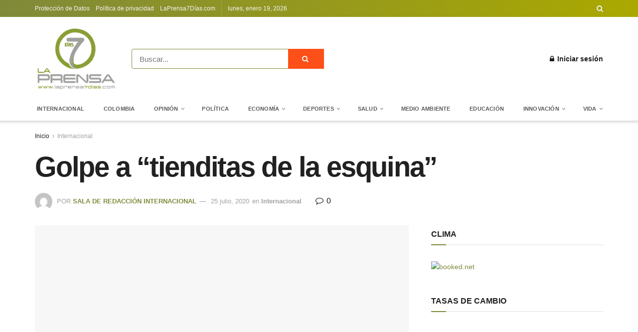

--- FILE ---
content_type: text/html; charset=UTF-8
request_url: https://laprensa7dias.com/golpe-a-tienditas-de-la-esquina/
body_size: 45961
content:
<!doctype html>
<!--[if lt IE 7]><html class="no-js lt-ie9 lt-ie8 lt-ie7" lang="es"> <![endif]-->
<!--[if IE 7]><html class="no-js lt-ie9 lt-ie8" lang="es"> <![endif]-->
<!--[if IE 8]><html class="no-js lt-ie9" lang="es"> <![endif]-->
<!--[if IE 9]><html class="no-js lt-ie10" lang="es"> <![endif]-->
<!--[if gt IE 8]><!--><html class="no-js" lang="es"> <!--<![endif]--><head><script data-no-optimize="1">var litespeed_docref=sessionStorage.getItem("litespeed_docref");litespeed_docref&&(Object.defineProperty(document,"referrer",{get:function(){return litespeed_docref}}),sessionStorage.removeItem("litespeed_docref"));</script> <meta http-equiv="Content-Type" content="text/html; charset=UTF-8" /><meta name='viewport' content='width=device-width, initial-scale=1, user-scalable=yes' /><link rel="profile" href="https://gmpg.org/xfn/11" /><link rel="pingback" href="https://laprensa7dias.com/xmlrpc.php" /><title>Golpe a “tienditas de la esquina” &#8211; La prensa 7 dias</title><meta name='robots' content='max-image-preview:large' /><style>img:is([sizes="auto" i], [sizes^="auto," i]) { contain-intrinsic-size: 3000px 1500px }</style><meta property="og:type" content="article"><meta property="og:title" content="Golpe a “tienditas de la esquina”"><meta property="og:site_name" content="La prensa 7 dias"><meta property="og:description" content="En México 150,000 han cerrado por culpa de coronavirus Según un estudio de Bain &amp;amp; Company, el panorama empeorará para"><meta property="og:url" content="https://laprensa7dias.com/golpe-a-tienditas-de-la-esquina/"><meta property="og:locale" content="es_ES"><meta property="og:image" content="https://laprensa7dias.com/wp-content/uploads/2020/06/Varias-personas-compra-supermercado-capital_1446465433_118531560_667x375.jpg"><meta property="og:image:height" content="375"><meta property="og:image:width" content="667"><meta property="article:published_time" content="2020-06-23T11:44:37-05:00"><meta property="article:modified_time" content="2020-07-25T12:35:25-05:00"><meta property="article:author" content="https://www.facebook.com/laprensa7dias"><meta property="article:section" content="Internacional"><meta name="twitter:card" content="summary_large_image"><meta name="twitter:title" content="Golpe a “tienditas de la esquina”"><meta name="twitter:description" content="En México 150,000 han cerrado por culpa de coronavirus Según un estudio de Bain &amp; Company, el panorama empeorará para"><meta name="twitter:url" content="https://laprensa7dias.com/golpe-a-tienditas-de-la-esquina/"><meta name="twitter:site" content="LAPRENSA7DIAS"><meta name="twitter:image" content="https://laprensa7dias.com/wp-content/uploads/2020/06/Varias-personas-compra-supermercado-capital_1446465433_118531560_667x375.jpg"><meta name="twitter:image:width" content="667"><meta name="twitter:image:height" content="375"> <script type="litespeed/javascript">var jnews_ajax_url='/?ajax-request=jnews'</script> <script type="litespeed/javascript">window.jnews=window.jnews||{},window.jnews.library=window.jnews.library||{},window.jnews.library=function(){"use strict";var e=this;e.win=window,e.doc=document,e.noop=function(){},e.globalBody=e.doc.getElementsByTagName("body")[0],e.globalBody=e.globalBody?e.globalBody:e.doc,e.win.jnewsDataStorage=e.win.jnewsDataStorage||{_storage:new WeakMap,put:function(e,t,n){this._storage.has(e)||this._storage.set(e,new Map),this._storage.get(e).set(t,n)},get:function(e,t){return this._storage.get(e).get(t)},has:function(e,t){return this._storage.has(e)&&this._storage.get(e).has(t)},remove:function(e,t){var n=this._storage.get(e).delete(t);return 0===!this._storage.get(e).size&&this._storage.delete(e),n}},e.windowWidth=function(){return e.win.innerWidth||e.docEl.clientWidth||e.globalBody.clientWidth},e.windowHeight=function(){return e.win.innerHeight||e.docEl.clientHeight||e.globalBody.clientHeight},e.requestAnimationFrame=e.win.requestAnimationFrame||e.win.webkitRequestAnimationFrame||e.win.mozRequestAnimationFrame||e.win.msRequestAnimationFrame||window.oRequestAnimationFrame||function(e){return setTimeout(e,1e3/60)},e.cancelAnimationFrame=e.win.cancelAnimationFrame||e.win.webkitCancelAnimationFrame||e.win.webkitCancelRequestAnimationFrame||e.win.mozCancelAnimationFrame||e.win.msCancelRequestAnimationFrame||e.win.oCancelRequestAnimationFrame||function(e){clearTimeout(e)},e.classListSupport="classList"in document.createElement("_"),e.hasClass=e.classListSupport?function(e,t){return e.classList.contains(t)}:function(e,t){return e.className.indexOf(t)>=0},e.addClass=e.classListSupport?function(t,n){e.hasClass(t,n)||t.classList.add(n)}:function(t,n){e.hasClass(t,n)||(t.className+=" "+n)},e.removeClass=e.classListSupport?function(t,n){e.hasClass(t,n)&&t.classList.remove(n)}:function(t,n){e.hasClass(t,n)&&(t.className=t.className.replace(n,""))},e.objKeys=function(e){var t=[];for(var n in e)Object.prototype.hasOwnProperty.call(e,n)&&t.push(n);return t},e.isObjectSame=function(e,t){var n=!0;return JSON.stringify(e)!==JSON.stringify(t)&&(n=!1),n},e.extend=function(){for(var e,t,n,o=arguments[0]||{},i=1,a=arguments.length;i<a;i++)if(null!==(e=arguments[i]))for(t in e)o!==(n=e[t])&&void 0!==n&&(o[t]=n);return o},e.dataStorage=e.win.jnewsDataStorage,e.isVisible=function(e){return 0!==e.offsetWidth&&0!==e.offsetHeight||e.getBoundingClientRect().length},e.getHeight=function(e){return e.offsetHeight||e.clientHeight||e.getBoundingClientRect().height},e.getWidth=function(e){return e.offsetWidth||e.clientWidth||e.getBoundingClientRect().width},e.supportsPassive=!1;try{var t=Object.defineProperty({},"passive",{get:function(){e.supportsPassive=!0}});"createEvent"in e.doc?e.win.addEventListener("test",null,t):"fireEvent"in e.doc&&e.win.attachEvent("test",null)}catch(e){}e.passiveOption=!!e.supportsPassive&&{passive:!0},e.setStorage=function(e,t){e="jnews-"+e;var n={expired:Math.floor(((new Date).getTime()+432e5)/1e3)};t=Object.assign(n,t);localStorage.setItem(e,JSON.stringify(t))},e.getStorage=function(e){e="jnews-"+e;var t=localStorage.getItem(e);return null!==t&&0<t.length?JSON.parse(localStorage.getItem(e)):{}},e.expiredStorage=function(){var t,n="jnews-";for(var o in localStorage)o.indexOf(n)>-1&&"undefined"!==(t=e.getStorage(o.replace(n,""))).expired&&t.expired<Math.floor((new Date).getTime()/1e3)&&localStorage.removeItem(o)},e.addEvents=function(t,n,o){for(var i in n){var a=["touchstart","touchmove"].indexOf(i)>=0&&!o&&e.passiveOption;"createEvent"in e.doc?t.addEventListener(i,n[i],a):"fireEvent"in e.doc&&t.attachEvent("on"+i,n[i])}},e.removeEvents=function(t,n){for(var o in n)"createEvent"in e.doc?t.removeEventListener(o,n[o]):"fireEvent"in e.doc&&t.detachEvent("on"+o,n[o])},e.triggerEvents=function(t,n,o){var i;o=o||{detail:null};return"createEvent"in e.doc?(!(i=e.doc.createEvent("CustomEvent")||new CustomEvent(n)).initCustomEvent||i.initCustomEvent(n,!0,!1,o),void t.dispatchEvent(i)):"fireEvent"in e.doc?((i=e.doc.createEventObject()).eventType=n,void t.fireEvent("on"+i.eventType,i)):void 0},e.getParents=function(t,n){void 0===n&&(n=e.doc);for(var o=[],i=t.parentNode,a=!1;!a;)if(i){var r=i;r.querySelectorAll(n).length?a=!0:(o.push(r),i=r.parentNode)}else o=[],a=!0;return o},e.forEach=function(e,t,n){for(var o=0,i=e.length;o<i;o++)t.call(n,e[o],o)},e.getText=function(e){return e.innerText||e.textContent},e.setText=function(e,t){var n="object"==typeof t?t.innerText||t.textContent:t;e.innerText&&(e.innerText=n),e.textContent&&(e.textContent=n)},e.httpBuildQuery=function(t){return e.objKeys(t).reduce(function t(n){var o=arguments.length>1&&void 0!==arguments[1]?arguments[1]:null;return function(i,a){var r=n[a];a=encodeURIComponent(a);var s=o?"".concat(o,"[").concat(a,"]"):a;return null==r||"function"==typeof r?(i.push("".concat(s,"=")),i):["number","boolean","string"].includes(typeof r)?(i.push("".concat(s,"=").concat(encodeURIComponent(r))),i):(i.push(e.objKeys(r).reduce(t(r,s),[]).join("&")),i)}}(t),[]).join("&")},e.get=function(t,n,o,i){return o="function"==typeof o?o:e.noop,e.ajax("GET",t,n,o,i)},e.post=function(t,n,o,i){return o="function"==typeof o?o:e.noop,e.ajax("POST",t,n,o,i)},e.ajax=function(t,n,o,i,a){var r=new XMLHttpRequest,s=n,c=e.httpBuildQuery(o);if(t=-1!=["GET","POST"].indexOf(t)?t:"GET",r.open(t,s+("GET"==t?"?"+c:""),!0),"POST"==t&&r.setRequestHeader("Content-type","application/x-www-form-urlencoded"),r.setRequestHeader("X-Requested-With","XMLHttpRequest"),r.onreadystatechange=function(){4===r.readyState&&200<=r.status&&300>r.status&&"function"==typeof i&&i.call(void 0,r.response)},void 0!==a&&!a){return{xhr:r,send:function(){r.send("POST"==t?c:null)}}}return r.send("POST"==t?c:null),{xhr:r}},e.scrollTo=function(t,n,o){function i(e,t,n){this.start=this.position(),this.change=e-this.start,this.currentTime=0,this.increment=20,this.duration=void 0===n?500:n,this.callback=t,this.finish=!1,this.animateScroll()}return Math.easeInOutQuad=function(e,t,n,o){return(e/=o/2)<1?n/2*e*e+t:-n/2*(--e*(e-2)-1)+t},i.prototype.stop=function(){this.finish=!0},i.prototype.move=function(t){e.doc.documentElement.scrollTop=t,e.globalBody.parentNode.scrollTop=t,e.globalBody.scrollTop=t},i.prototype.position=function(){return e.doc.documentElement.scrollTop||e.globalBody.parentNode.scrollTop||e.globalBody.scrollTop},i.prototype.animateScroll=function(){this.currentTime+=this.increment;var t=Math.easeInOutQuad(this.currentTime,this.start,this.change,this.duration);this.move(t),this.currentTime<this.duration&&!this.finish?e.requestAnimationFrame.call(e.win,this.animateScroll.bind(this)):this.callback&&"function"==typeof this.callback&&this.callback()},new i(t,n,o)},e.unwrap=function(t){var n,o=t;e.forEach(t,(function(e,t){n?n+=e:n=e})),o.replaceWith(n)},e.performance={start:function(e){performance.mark(e+"Start")},stop:function(e){performance.mark(e+"End"),performance.measure(e,e+"Start",e+"End")}},e.fps=function(){var t=0,n=0,o=0;!function(){var i=t=0,a=0,r=0,s=document.getElementById("fpsTable"),c=function(t){void 0===document.getElementsByTagName("body")[0]?e.requestAnimationFrame.call(e.win,(function(){c(t)})):document.getElementsByTagName("body")[0].appendChild(t)};null===s&&((s=document.createElement("div")).style.position="fixed",s.style.top="120px",s.style.left="10px",s.style.width="100px",s.style.height="20px",s.style.border="1px solid black",s.style.fontSize="11px",s.style.zIndex="100000",s.style.backgroundColor="white",s.id="fpsTable",c(s));var l=function(){o++,n=Date.now(),(a=(o/(r=(n-t)/1e3)).toPrecision(2))!=i&&(i=a,s.innerHTML=i+"fps"),1<r&&(t=n,o=0),e.requestAnimationFrame.call(e.win,l)};l()}()},e.instr=function(e,t){for(var n=0;n<t.length;n++)if(-1!==e.toLowerCase().indexOf(t[n].toLowerCase()))return!0},e.winLoad=function(t,n){function o(o){if("complete"===e.doc.readyState||"interactive"===e.doc.readyState)return!o||n?setTimeout(t,n||1):t(o),1}o()||e.addEvents(e.win,{load:o})},e.docReady=function(t,n){function o(o){if("complete"===e.doc.readyState||"interactive"===e.doc.readyState)return!o||n?setTimeout(t,n||1):t(o),1}o()||e.addEvents(e.doc,{DOMContentLiteSpeedLoaded:o})},e.fireOnce=function(){e.docReady((function(){e.assets=e.assets||[],e.assets.length&&(e.boot(),e.load_assets())}),50)},e.boot=function(){e.length&&e.doc.querySelectorAll("style[media]").forEach((function(e){"not all"==e.getAttribute("media")&&e.removeAttribute("media")}))},e.create_js=function(t,n){var o=e.doc.createElement("script");switch(o.setAttribute("src",t),n){case"defer":o.setAttribute("defer",!0);break;case"async":o.setAttribute("async",!0);break;case"deferasync":o.setAttribute("defer",!0),o.setAttribute("async",!0)}e.globalBody.appendChild(o)},e.load_assets=function(){"object"==typeof e.assets&&e.forEach(e.assets.slice(0),(function(t,n){var o="";t.defer&&(o+="defer"),t.async&&(o+="async"),e.create_js(t.url,o);var i=e.assets.indexOf(t);i>-1&&e.assets.splice(i,1)})),e.assets=jnewsoption.au_scripts=window.jnewsads=[]},e.setCookie=function(e,t,n){var o="";if(n){var i=new Date;i.setTime(i.getTime()+24*n*60*60*1e3),o="; expires="+i.toUTCString()}document.cookie=e+"="+(t||"")+o+"; path=/"},e.getCookie=function(e){for(var t=e+"=",n=document.cookie.split(";"),o=0;o<n.length;o++){for(var i=n[o];" "==i.charAt(0);)i=i.substring(1,i.length);if(0==i.indexOf(t))return i.substring(t.length,i.length)}return null},e.eraseCookie=function(e){document.cookie=e+"=; Path=/; Expires=Thu, 01 Jan 1970 00:00:01 GMT;"},e.docReady((function(){e.globalBody=e.globalBody==e.doc?e.doc.getElementsByTagName("body")[0]:e.globalBody,e.globalBody=e.globalBody?e.globalBody:e.doc})),e.winLoad((function(){e.winLoad((function(){var t=!1;if(void 0!==window.jnewsadmin)if(void 0!==window.file_version_checker){var n=e.objKeys(window.file_version_checker);n.length?n.forEach((function(e){t||"10.0.4"===window.file_version_checker[e]||(t=!0)})):t=!0}else t=!0;t&&(window.jnewsHelper.getMessage(),window.jnewsHelper.getNotice())}),2500)}))},window.jnews.library=new window.jnews.library</script><link rel='dns-prefetch' href='//fonts.googleapis.com' /><link rel='preconnect' href='https://fonts.gstatic.com' /><link rel="alternate" type="application/rss+xml" title="La prensa 7 dias &raquo; Feed" href="https://laprensa7dias.com/feed/" /><link rel="alternate" type="application/rss+xml" title="La prensa 7 dias &raquo; Feed de los comentarios" href="https://laprensa7dias.com/comments/feed/" /><link rel="alternate" type="application/rss+xml" title="La prensa 7 dias &raquo; Comentario Golpe a “tienditas de la esquina” del feed" href="https://laprensa7dias.com/golpe-a-tienditas-de-la-esquina/feed/" /><link data-optimized="2" rel="stylesheet" href="https://laprensa7dias.com/wp-content/litespeed/ucss/aa442720eb50290d82bd5cbbf0f80d0f.css?ver=d0f93" /><style id='classic-theme-styles-inline-css' type='text/css'>/*! This file is auto-generated */
.wp-block-button__link{color:#fff;background-color:#32373c;border-radius:9999px;box-shadow:none;text-decoration:none;padding:calc(.667em + 2px) calc(1.333em + 2px);font-size:1.125em}.wp-block-file__button{background:#32373c;color:#fff;text-decoration:none}</style><style id='global-styles-inline-css' type='text/css'>:root{--wp--preset--aspect-ratio--square: 1;--wp--preset--aspect-ratio--4-3: 4/3;--wp--preset--aspect-ratio--3-4: 3/4;--wp--preset--aspect-ratio--3-2: 3/2;--wp--preset--aspect-ratio--2-3: 2/3;--wp--preset--aspect-ratio--16-9: 16/9;--wp--preset--aspect-ratio--9-16: 9/16;--wp--preset--color--black: #000000;--wp--preset--color--cyan-bluish-gray: #abb8c3;--wp--preset--color--white: #ffffff;--wp--preset--color--pale-pink: #f78da7;--wp--preset--color--vivid-red: #cf2e2e;--wp--preset--color--luminous-vivid-orange: #ff6900;--wp--preset--color--luminous-vivid-amber: #fcb900;--wp--preset--color--light-green-cyan: #7bdcb5;--wp--preset--color--vivid-green-cyan: #00d084;--wp--preset--color--pale-cyan-blue: #8ed1fc;--wp--preset--color--vivid-cyan-blue: #0693e3;--wp--preset--color--vivid-purple: #9b51e0;--wp--preset--gradient--vivid-cyan-blue-to-vivid-purple: linear-gradient(135deg,rgba(6,147,227,1) 0%,rgb(155,81,224) 100%);--wp--preset--gradient--light-green-cyan-to-vivid-green-cyan: linear-gradient(135deg,rgb(122,220,180) 0%,rgb(0,208,130) 100%);--wp--preset--gradient--luminous-vivid-amber-to-luminous-vivid-orange: linear-gradient(135deg,rgba(252,185,0,1) 0%,rgba(255,105,0,1) 100%);--wp--preset--gradient--luminous-vivid-orange-to-vivid-red: linear-gradient(135deg,rgba(255,105,0,1) 0%,rgb(207,46,46) 100%);--wp--preset--gradient--very-light-gray-to-cyan-bluish-gray: linear-gradient(135deg,rgb(238,238,238) 0%,rgb(169,184,195) 100%);--wp--preset--gradient--cool-to-warm-spectrum: linear-gradient(135deg,rgb(74,234,220) 0%,rgb(151,120,209) 20%,rgb(207,42,186) 40%,rgb(238,44,130) 60%,rgb(251,105,98) 80%,rgb(254,248,76) 100%);--wp--preset--gradient--blush-light-purple: linear-gradient(135deg,rgb(255,206,236) 0%,rgb(152,150,240) 100%);--wp--preset--gradient--blush-bordeaux: linear-gradient(135deg,rgb(254,205,165) 0%,rgb(254,45,45) 50%,rgb(107,0,62) 100%);--wp--preset--gradient--luminous-dusk: linear-gradient(135deg,rgb(255,203,112) 0%,rgb(199,81,192) 50%,rgb(65,88,208) 100%);--wp--preset--gradient--pale-ocean: linear-gradient(135deg,rgb(255,245,203) 0%,rgb(182,227,212) 50%,rgb(51,167,181) 100%);--wp--preset--gradient--electric-grass: linear-gradient(135deg,rgb(202,248,128) 0%,rgb(113,206,126) 100%);--wp--preset--gradient--midnight: linear-gradient(135deg,rgb(2,3,129) 0%,rgb(40,116,252) 100%);--wp--preset--font-size--small: 13px;--wp--preset--font-size--medium: 20px;--wp--preset--font-size--large: 36px;--wp--preset--font-size--x-large: 42px;--wp--preset--spacing--20: 0.44rem;--wp--preset--spacing--30: 0.67rem;--wp--preset--spacing--40: 1rem;--wp--preset--spacing--50: 1.5rem;--wp--preset--spacing--60: 2.25rem;--wp--preset--spacing--70: 3.38rem;--wp--preset--spacing--80: 5.06rem;--wp--preset--shadow--natural: 6px 6px 9px rgba(0, 0, 0, 0.2);--wp--preset--shadow--deep: 12px 12px 50px rgba(0, 0, 0, 0.4);--wp--preset--shadow--sharp: 6px 6px 0px rgba(0, 0, 0, 0.2);--wp--preset--shadow--outlined: 6px 6px 0px -3px rgba(255, 255, 255, 1), 6px 6px rgba(0, 0, 0, 1);--wp--preset--shadow--crisp: 6px 6px 0px rgba(0, 0, 0, 1);}:where(.is-layout-flex){gap: 0.5em;}:where(.is-layout-grid){gap: 0.5em;}body .is-layout-flex{display: flex;}.is-layout-flex{flex-wrap: wrap;align-items: center;}.is-layout-flex > :is(*, div){margin: 0;}body .is-layout-grid{display: grid;}.is-layout-grid > :is(*, div){margin: 0;}:where(.wp-block-columns.is-layout-flex){gap: 2em;}:where(.wp-block-columns.is-layout-grid){gap: 2em;}:where(.wp-block-post-template.is-layout-flex){gap: 1.25em;}:where(.wp-block-post-template.is-layout-grid){gap: 1.25em;}.has-black-color{color: var(--wp--preset--color--black) !important;}.has-cyan-bluish-gray-color{color: var(--wp--preset--color--cyan-bluish-gray) !important;}.has-white-color{color: var(--wp--preset--color--white) !important;}.has-pale-pink-color{color: var(--wp--preset--color--pale-pink) !important;}.has-vivid-red-color{color: var(--wp--preset--color--vivid-red) !important;}.has-luminous-vivid-orange-color{color: var(--wp--preset--color--luminous-vivid-orange) !important;}.has-luminous-vivid-amber-color{color: var(--wp--preset--color--luminous-vivid-amber) !important;}.has-light-green-cyan-color{color: var(--wp--preset--color--light-green-cyan) !important;}.has-vivid-green-cyan-color{color: var(--wp--preset--color--vivid-green-cyan) !important;}.has-pale-cyan-blue-color{color: var(--wp--preset--color--pale-cyan-blue) !important;}.has-vivid-cyan-blue-color{color: var(--wp--preset--color--vivid-cyan-blue) !important;}.has-vivid-purple-color{color: var(--wp--preset--color--vivid-purple) !important;}.has-black-background-color{background-color: var(--wp--preset--color--black) !important;}.has-cyan-bluish-gray-background-color{background-color: var(--wp--preset--color--cyan-bluish-gray) !important;}.has-white-background-color{background-color: var(--wp--preset--color--white) !important;}.has-pale-pink-background-color{background-color: var(--wp--preset--color--pale-pink) !important;}.has-vivid-red-background-color{background-color: var(--wp--preset--color--vivid-red) !important;}.has-luminous-vivid-orange-background-color{background-color: var(--wp--preset--color--luminous-vivid-orange) !important;}.has-luminous-vivid-amber-background-color{background-color: var(--wp--preset--color--luminous-vivid-amber) !important;}.has-light-green-cyan-background-color{background-color: var(--wp--preset--color--light-green-cyan) !important;}.has-vivid-green-cyan-background-color{background-color: var(--wp--preset--color--vivid-green-cyan) !important;}.has-pale-cyan-blue-background-color{background-color: var(--wp--preset--color--pale-cyan-blue) !important;}.has-vivid-cyan-blue-background-color{background-color: var(--wp--preset--color--vivid-cyan-blue) !important;}.has-vivid-purple-background-color{background-color: var(--wp--preset--color--vivid-purple) !important;}.has-black-border-color{border-color: var(--wp--preset--color--black) !important;}.has-cyan-bluish-gray-border-color{border-color: var(--wp--preset--color--cyan-bluish-gray) !important;}.has-white-border-color{border-color: var(--wp--preset--color--white) !important;}.has-pale-pink-border-color{border-color: var(--wp--preset--color--pale-pink) !important;}.has-vivid-red-border-color{border-color: var(--wp--preset--color--vivid-red) !important;}.has-luminous-vivid-orange-border-color{border-color: var(--wp--preset--color--luminous-vivid-orange) !important;}.has-luminous-vivid-amber-border-color{border-color: var(--wp--preset--color--luminous-vivid-amber) !important;}.has-light-green-cyan-border-color{border-color: var(--wp--preset--color--light-green-cyan) !important;}.has-vivid-green-cyan-border-color{border-color: var(--wp--preset--color--vivid-green-cyan) !important;}.has-pale-cyan-blue-border-color{border-color: var(--wp--preset--color--pale-cyan-blue) !important;}.has-vivid-cyan-blue-border-color{border-color: var(--wp--preset--color--vivid-cyan-blue) !important;}.has-vivid-purple-border-color{border-color: var(--wp--preset--color--vivid-purple) !important;}.has-vivid-cyan-blue-to-vivid-purple-gradient-background{background: var(--wp--preset--gradient--vivid-cyan-blue-to-vivid-purple) !important;}.has-light-green-cyan-to-vivid-green-cyan-gradient-background{background: var(--wp--preset--gradient--light-green-cyan-to-vivid-green-cyan) !important;}.has-luminous-vivid-amber-to-luminous-vivid-orange-gradient-background{background: var(--wp--preset--gradient--luminous-vivid-amber-to-luminous-vivid-orange) !important;}.has-luminous-vivid-orange-to-vivid-red-gradient-background{background: var(--wp--preset--gradient--luminous-vivid-orange-to-vivid-red) !important;}.has-very-light-gray-to-cyan-bluish-gray-gradient-background{background: var(--wp--preset--gradient--very-light-gray-to-cyan-bluish-gray) !important;}.has-cool-to-warm-spectrum-gradient-background{background: var(--wp--preset--gradient--cool-to-warm-spectrum) !important;}.has-blush-light-purple-gradient-background{background: var(--wp--preset--gradient--blush-light-purple) !important;}.has-blush-bordeaux-gradient-background{background: var(--wp--preset--gradient--blush-bordeaux) !important;}.has-luminous-dusk-gradient-background{background: var(--wp--preset--gradient--luminous-dusk) !important;}.has-pale-ocean-gradient-background{background: var(--wp--preset--gradient--pale-ocean) !important;}.has-electric-grass-gradient-background{background: var(--wp--preset--gradient--electric-grass) !important;}.has-midnight-gradient-background{background: var(--wp--preset--gradient--midnight) !important;}.has-small-font-size{font-size: var(--wp--preset--font-size--small) !important;}.has-medium-font-size{font-size: var(--wp--preset--font-size--medium) !important;}.has-large-font-size{font-size: var(--wp--preset--font-size--large) !important;}.has-x-large-font-size{font-size: var(--wp--preset--font-size--x-large) !important;}
:where(.wp-block-post-template.is-layout-flex){gap: 1.25em;}:where(.wp-block-post-template.is-layout-grid){gap: 1.25em;}
:where(.wp-block-columns.is-layout-flex){gap: 2em;}:where(.wp-block-columns.is-layout-grid){gap: 2em;}
:root :where(.wp-block-pullquote){font-size: 1.5em;line-height: 1.6;}</style> <script data-service="burst" data-category="statistics" type="text/plain" async data-cmplz-src="https://laprensa7dias.com/wp-content/plugins/burst-statistics/helpers/timeme/timeme.min.js" id="burst-timeme-js"></script> <script type="litespeed/javascript" data-src="https://laprensa7dias.com/wp-includes/js/jquery/jquery.min.js" id="jquery-core-js"></script> <script></script><link rel="https://api.w.org/" href="https://laprensa7dias.com/wp-json/" /><link rel="alternate" title="JSON" type="application/json" href="https://laprensa7dias.com/wp-json/wp/v2/posts/2285" /><link rel="EditURI" type="application/rsd+xml" title="RSD" href="https://laprensa7dias.com/xmlrpc.php?rsd" /><link rel="canonical" href="https://laprensa7dias.com/golpe-a-tienditas-de-la-esquina/" /><link rel="alternate" title="oEmbed (JSON)" type="application/json+oembed" href="https://laprensa7dias.com/wp-json/oembed/1.0/embed?url=https%3A%2F%2Flaprensa7dias.com%2Fgolpe-a-tienditas-de-la-esquina%2F" /><link rel="alternate" title="oEmbed (XML)" type="text/xml+oembed" href="https://laprensa7dias.com/wp-json/oembed/1.0/embed?url=https%3A%2F%2Flaprensa7dias.com%2Fgolpe-a-tienditas-de-la-esquina%2F&#038;format=xml" /><style type="text/css" media="screen">.g { margin:0px; padding:0px; overflow:hidden; line-height:1; zoom:1; }
	.g img { height:auto; }
	.g-col { position:relative; float:left; }
	.g-col:first-child { margin-left: 0; }
	.g-col:last-child { margin-right: 0; }
	@media only screen and (max-width: 480px) {
		.g-col, .g-dyn, .g-single { width:100%; margin-left:0; margin-right:0; }
	}</style><style>.cmplz-hidden {
					display: none !important;
				}</style><meta name="generator" content="Powered by WPBakery Page Builder - drag and drop page builder for WordPress."/><link rel="amphtml" href="https://laprensa7dias.com/golpe-a-tienditas-de-la-esquina/?amp"><script type='application/ld+json'>{"@context":"http:\/\/schema.org","@type":"Organization","@id":"https:\/\/laprensa7dias.com\/#organization","url":"https:\/\/laprensa7dias.com\/","name":"La prensa 7 dias","logo":{"@type":"ImageObject","url":"http:\/\/laprensa7dias.co\/wp-content\/uploads\/2020\/02\/logo-prensa.png"},"sameAs":["http:\/\/facebook.com","http:\/\/twitter.com"],"contactPoint":{"@type":"ContactPoint","telephone":"+57-4-880-555-1212","contactType":"customer service","areaServed":["Colombia"]}}</script> <script type='application/ld+json'>{"@context":"http:\/\/schema.org","@type":"WebSite","@id":"https:\/\/laprensa7dias.com\/#website","url":"https:\/\/laprensa7dias.com\/","name":"La prensa 7 dias","potentialAction":{"@type":"SearchAction","target":"https:\/\/laprensa7dias.com\/?s={search_term_string}","query-input":"required name=search_term_string"}}</script> <link rel="icon" href="https://laprensa7dias.com/wp-content/uploads/2019/12/favicon-150x150.png" sizes="32x32" /><link rel="icon" href="https://laprensa7dias.com/wp-content/uploads/2019/12/favicon.png" sizes="192x192" /><link rel="apple-touch-icon" href="https://laprensa7dias.com/wp-content/uploads/2019/12/favicon.png" /><meta name="msapplication-TileImage" content="https://laprensa7dias.com/wp-content/uploads/2019/12/favicon.png" /><style id="jeg_dynamic_css" type="text/css" data-type="jeg_custom-css">body { --j-body-color : #1d1d1b; --j-accent-color : #80893a; --j-alt-color : #808080; } body,.newsfeed_carousel.owl-carousel .owl-nav div,.jeg_filter_button,.owl-carousel .owl-nav div,.jeg_readmore,.jeg_hero_style_7 .jeg_post_meta a,.widget_calendar thead th,.widget_calendar tfoot a,.jeg_socialcounter a,.entry-header .jeg_meta_like a,.entry-header .jeg_meta_comment a,.entry-content tbody tr:hover,.entry-content th,.jeg_splitpost_nav li:hover a,#breadcrumbs a,.jeg_author_socials a:hover,.jeg_footer_content a,.jeg_footer_bottom a,.jeg_cartcontent,.woocommerce .woocommerce-breadcrumb a { color : #1d1d1b; } a,.jeg_menu_style_5 > li > a:hover,.jeg_menu_style_5 > li.sfHover > a,.jeg_menu_style_5 > li.current-menu-item > a,.jeg_menu_style_5 > li.current-menu-ancestor > a,.jeg_navbar .jeg_menu:not(.jeg_main_menu) > li > a:hover,.jeg_midbar .jeg_menu:not(.jeg_main_menu) > li > a:hover,.jeg_side_tabs li.active,.jeg_block_heading_5 strong,.jeg_block_heading_6 strong,.jeg_block_heading_7 strong,.jeg_block_heading_8 strong,.jeg_subcat_list li a:hover,.jeg_subcat_list li button:hover,.jeg_pl_lg_7 .jeg_thumb .jeg_post_category a,.jeg_pl_xs_2:before,.jeg_pl_xs_4 .jeg_postblock_content:before,.jeg_postblock .jeg_post_title a:hover,.jeg_hero_style_6 .jeg_post_title a:hover,.jeg_sidefeed .jeg_pl_xs_3 .jeg_post_title a:hover,.widget_jnews_popular .jeg_post_title a:hover,.jeg_meta_author a,.widget_archive li a:hover,.widget_pages li a:hover,.widget_meta li a:hover,.widget_recent_entries li a:hover,.widget_rss li a:hover,.widget_rss cite,.widget_categories li a:hover,.widget_categories li.current-cat > a,#breadcrumbs a:hover,.jeg_share_count .counts,.commentlist .bypostauthor > .comment-body > .comment-author > .fn,span.required,.jeg_review_title,.bestprice .price,.authorlink a:hover,.jeg_vertical_playlist .jeg_video_playlist_play_icon,.jeg_vertical_playlist .jeg_video_playlist_item.active .jeg_video_playlist_thumbnail:before,.jeg_horizontal_playlist .jeg_video_playlist_play,.woocommerce li.product .pricegroup .button,.widget_display_forums li a:hover,.widget_display_topics li:before,.widget_display_replies li:before,.widget_display_views li:before,.bbp-breadcrumb a:hover,.jeg_mobile_menu li.sfHover > a,.jeg_mobile_menu li a:hover,.split-template-6 .pagenum, .jeg_mobile_menu_style_5 > li > a:hover, .jeg_mobile_menu_style_5 > li.sfHover > a, .jeg_mobile_menu_style_5 > li.current-menu-item > a, .jeg_mobile_menu_style_5 > li.current-menu-ancestor > a { color : #80893a; } .jeg_menu_style_1 > li > a:before,.jeg_menu_style_2 > li > a:before,.jeg_menu_style_3 > li > a:before,.jeg_side_toggle,.jeg_slide_caption .jeg_post_category a,.jeg_slider_type_1 .owl-nav .owl-next,.jeg_block_heading_1 .jeg_block_title span,.jeg_block_heading_2 .jeg_block_title span,.jeg_block_heading_3,.jeg_block_heading_4 .jeg_block_title span,.jeg_block_heading_6:after,.jeg_pl_lg_box .jeg_post_category a,.jeg_pl_md_box .jeg_post_category a,.jeg_readmore:hover,.jeg_thumb .jeg_post_category a,.jeg_block_loadmore a:hover, .jeg_postblock.alt .jeg_block_loadmore a:hover,.jeg_block_loadmore a.active,.jeg_postblock_carousel_2 .jeg_post_category a,.jeg_heroblock .jeg_post_category a,.jeg_pagenav_1 .page_number.active,.jeg_pagenav_1 .page_number.active:hover,input[type="submit"],.btn,.button,.widget_tag_cloud a:hover,.popularpost_item:hover .jeg_post_title a:before,.jeg_splitpost_4 .page_nav,.jeg_splitpost_5 .page_nav,.jeg_post_via a:hover,.jeg_post_source a:hover,.jeg_post_tags a:hover,.comment-reply-title small a:before,.comment-reply-title small a:after,.jeg_storelist .productlink,.authorlink li.active a:before,.jeg_footer.dark .socials_widget:not(.nobg) a:hover .fa,div.jeg_breakingnews_title,.jeg_overlay_slider_bottom.owl-carousel .owl-nav div,.jeg_overlay_slider_bottom.owl-carousel .owl-nav div:hover,.jeg_vertical_playlist .jeg_video_playlist_current,.woocommerce span.onsale,.woocommerce #respond input#submit:hover,.woocommerce a.button:hover,.woocommerce button.button:hover,.woocommerce input.button:hover,.woocommerce #respond input#submit.alt,.woocommerce a.button.alt,.woocommerce button.button.alt,.woocommerce input.button.alt,.jeg_popup_post .caption,.jeg_footer.dark input[type="submit"],.jeg_footer.dark .btn,.jeg_footer.dark .button,.footer_widget.widget_tag_cloud a:hover, .jeg_inner_content .content-inner .jeg_post_category a:hover, #buddypress .standard-form button, #buddypress a.button, #buddypress input[type="submit"], #buddypress input[type="button"], #buddypress input[type="reset"], #buddypress ul.button-nav li a, #buddypress .generic-button a, #buddypress .generic-button button, #buddypress .comment-reply-link, #buddypress a.bp-title-button, #buddypress.buddypress-wrap .members-list li .user-update .activity-read-more a, div#buddypress .standard-form button:hover,div#buddypress a.button:hover,div#buddypress input[type="submit"]:hover,div#buddypress input[type="button"]:hover,div#buddypress input[type="reset"]:hover,div#buddypress ul.button-nav li a:hover,div#buddypress .generic-button a:hover,div#buddypress .generic-button button:hover,div#buddypress .comment-reply-link:hover,div#buddypress a.bp-title-button:hover,div#buddypress.buddypress-wrap .members-list li .user-update .activity-read-more a:hover, #buddypress #item-nav .item-list-tabs ul li a:before, .jeg_inner_content .jeg_meta_container .follow-wrapper a { background-color : #80893a; } .jeg_block_heading_7 .jeg_block_title span, .jeg_readmore:hover, .jeg_block_loadmore a:hover, .jeg_block_loadmore a.active, .jeg_pagenav_1 .page_number.active, .jeg_pagenav_1 .page_number.active:hover, .jeg_pagenav_3 .page_number:hover, .jeg_prevnext_post a:hover h3, .jeg_overlay_slider .jeg_post_category, .jeg_sidefeed .jeg_post.active, .jeg_vertical_playlist.jeg_vertical_playlist .jeg_video_playlist_item.active .jeg_video_playlist_thumbnail img, .jeg_horizontal_playlist .jeg_video_playlist_item.active { border-color : #80893a; } .jeg_tabpost_nav li.active, .woocommerce div.product .woocommerce-tabs ul.tabs li.active, .jeg_mobile_menu_style_1 > li.current-menu-item a, .jeg_mobile_menu_style_1 > li.current-menu-ancestor a, .jeg_mobile_menu_style_2 > li.current-menu-item::after, .jeg_mobile_menu_style_2 > li.current-menu-ancestor::after, .jeg_mobile_menu_style_3 > li.current-menu-item::before, .jeg_mobile_menu_style_3 > li.current-menu-ancestor::before { border-bottom-color : #80893a; } .jeg_post_meta .fa, .entry-header .jeg_post_meta .fa, .jeg_review_stars, .jeg_price_review_list { color : #808080; } .jeg_share_button.share-float.share-monocrhome a { background-color : #808080; } .jeg_topbar, .jeg_topbar.dark, .jeg_topbar.custom { background: -moz-linear-gradient(90deg, #80893a 0%, #aaa800 100%);background: -webkit-linear-gradient(90deg, #80893a 0%, #aaa800 100%);background: -o-linear-gradient(90deg, #80893a 0%, #aaa800 100%);background: -ms-linear-gradient(90deg, #80893a 0%, #aaa800 100%);background: linear-gradient(90deg, #80893a 0%, #aaa800 100%); } .jeg_midbar { height : 158px; } .jeg_header .jeg_bottombar a, .jeg_header .jeg_bottombar.jeg_navbar_dark a { color : #595959; } .jeg_header .jeg_bottombar, .jeg_header .jeg_bottombar.jeg_navbar_dark, .jeg_bottombar.jeg_navbar_boxed .jeg_nav_row, .jeg_bottombar.jeg_navbar_dark.jeg_navbar_boxed .jeg_nav_row { border-bottom-width : 0px; } .jeg_stickybar.jeg_navbar,.jeg_navbar .jeg_nav_icon { height : 51px; } .jeg_stickybar.jeg_navbar, .jeg_stickybar .jeg_main_menu:not(.jeg_menu_style_1) > li > a, .jeg_stickybar .jeg_menu_style_1 > li, .jeg_stickybar .jeg_menu:not(.jeg_main_menu) > li > a { line-height : 51px; } .jeg_header_sticky .jeg_navbar_wrapper:not(.jeg_navbar_boxed), .jeg_header_sticky .jeg_navbar_boxed .jeg_nav_row { background : #80893a; } .jeg_stickybar, .jeg_stickybar.dark { color : #ffffff; border-bottom-width : 0px; } .jeg_stickybar a, .jeg_stickybar.dark a { color : #ffffff; } .jeg_stickybar, .jeg_stickybar.dark, .jeg_stickybar.jeg_navbar_boxed .jeg_nav_row { border-bottom-color : #ffffff; } .jeg_nav_search { width : 46%; } .jeg_header .jeg_search_no_expand .jeg_search_form .jeg_search_input { border-color : #80893a; } .jeg_menu_style_1 > li > a:before, .jeg_menu_style_2 > li > a:before, .jeg_menu_style_3 > li > a:before { background : #c4c4c4; } .jeg_header .jeg_menu.jeg_main_menu > li > a:hover, .jeg_header .jeg_menu.jeg_main_menu > li.sfHover > a, .jeg_header .jeg_menu.jeg_main_menu > li > .sf-with-ul:hover:after, .jeg_header .jeg_menu.jeg_main_menu > li.sfHover > .sf-with-ul:after, .jeg_header .jeg_menu_style_4 > li.current-menu-item > a, .jeg_header .jeg_menu_style_4 > li.current-menu-ancestor > a, .jeg_header .jeg_menu_style_5 > li.current-menu-item > a, .jeg_header .jeg_menu_style_5 > li.current-menu-ancestor > a { color : #cccccc; } .jeg_footer_content,.jeg_footer.dark .jeg_footer_content { background-color : #80893a; } body,input,textarea,select,.chosen-container-single .chosen-single,.btn,.button { font-family: Poppins,Helvetica,Arial,sans-serif; } .jeg_header, .jeg_mobile_wrapper { font-family: Poppins,Helvetica,Arial,sans-serif; } .jeg_main_menu > li > a { font-family: Poppins,Helvetica,Arial,sans-serif;font-size: 0.85em;  } .jeg_post_title, .entry-header .jeg_post_title, .jeg_single_tpl_2 .entry-header .jeg_post_title, .jeg_single_tpl_3 .entry-header .jeg_post_title, .jeg_single_tpl_6 .entry-header .jeg_post_title, .jeg_content .jeg_custom_title_wrapper .jeg_post_title { font-family: Poppins,Helvetica,Arial,sans-serif; } h3.jeg_block_title, .jeg_footer .jeg_footer_heading h3, .jeg_footer .widget h2, .jeg_tabpost_nav li { font-family: Poppins,Helvetica,Arial,sans-serif; } .jeg_post_excerpt p, .content-inner p { font-family: Poppins,Helvetica,Arial,sans-serif; }</style><style type="text/css">.no_thumbnail .jeg_thumb,
					.thumbnail-container.no_thumbnail {
					    display: none !important;
					}
					.jeg_search_result .jeg_pl_xs_3.no_thumbnail .jeg_postblock_content,
					.jeg_sidefeed .jeg_pl_xs_3.no_thumbnail .jeg_postblock_content,
					.jeg_pl_sm.no_thumbnail .jeg_postblock_content {
					    margin-left: 0;
					}
					.jeg_postblock_11 .no_thumbnail .jeg_postblock_content,
					.jeg_postblock_12 .no_thumbnail .jeg_postblock_content,
					.jeg_postblock_12.jeg_col_3o3 .no_thumbnail .jeg_postblock_content  {
					    margin-top: 0;
					}
					.jeg_postblock_15 .jeg_pl_md_box.no_thumbnail .jeg_postblock_content,
					.jeg_postblock_19 .jeg_pl_md_box.no_thumbnail .jeg_postblock_content,
					.jeg_postblock_24 .jeg_pl_md_box.no_thumbnail .jeg_postblock_content,
					.jeg_sidefeed .jeg_pl_md_box .jeg_postblock_content {
					    position: relative;
					}
					.jeg_postblock_carousel_2 .no_thumbnail .jeg_post_title a,
					.jeg_postblock_carousel_2 .no_thumbnail .jeg_post_title a:hover,
					.jeg_postblock_carousel_2 .no_thumbnail .jeg_post_meta .fa {
					    color: #212121 !important;
					} 
					.jnews-dark-mode .jeg_postblock_carousel_2 .no_thumbnail .jeg_post_title a,
					.jnews-dark-mode .jeg_postblock_carousel_2 .no_thumbnail .jeg_post_title a:hover,
					.jnews-dark-mode .jeg_postblock_carousel_2 .no_thumbnail .jeg_post_meta .fa {
					    color: #fff !important;
					}</style><style type="text/css" id="wp-custom-css">/*font */
.jeg_midbar .jeg_search_wrapper .jeg_search_button{
   
    background: #f80893a;
}
.text-bold{
	font-size: 16px;
    font-weight: 700;
}
.text-white, .text-white a:link, .text-white a:visited{
	color:white;
}
#tarot{
	max-height:220px
}
.jeg_logo img {
    height: auto;
    image-rendering: optimizeQuality;
    display: block;
    max-height: 150px;
}
.jeg_meta_sponsor img {
    max-height: 180px;
    padding: 0px;
}
/*MENU*/
/*.jeg_stickybar.jeg_sticky_nav {
   
    padding: 10px 0 0 0;
}
.jeg_stickybar a{
	    margin: -14px 0 0 0;
}
.jeg_header .container {
 
    max-width: 1200px;
}*/

.jeg_header .jeg_bottombar.jeg_navbar{

}
.jeg_navbar_fitwidth .jeg_menu_style_1>li>a{
	font-size: 0.8em;
}
.jeg_main_menu>li>a,  {
    color: #fff;
	 font-size: 1.23em;
 /*   display: block;
    position: relative;
    padding: 2px 6px;
    margin: 2px 0px;
   
    font-weight: 600;
    line-height: 22px;
    text-transform: ;
    transition: color .2s ease,background .2s ease;
    white-space: nowrap;
	*/
}
/*.jeg_menu_style_1 > li {
    padding: 1px;
	border-right:1px solid #7d9928;
}*/

.jeg_search_button{
   
    background: #80893a;
}
/*fin MENU*/

.boxSombra{
	-webkit-box-shadow: 10px 10px 9px -9px rgba(0,0,0,0.62);
-moz-box-shadow: 10px 10px 9px -9px rgba(0,0,0,0.62);
box-shadow: 10px 10px 9px -9px rgba(0,0,0,0.62);
	height:305px;
	width:305px;

}
#btnCentrado{
	margin: 0 auto;
	font-weight:700;
	
}

.maxAncho{
	max-width:600px;
	margin: 0 auto;
}

.input, textarea, select, .chosen-container-single .chosen-single, .entry-content input:not([type=submit]) {
    width: 100%;
	-webkit-box-shadow: 10px 10px 9px -9px rgba(0,0,0,0.62);
-moz-box-shadow: 10px 10px 9px -9px rgba(0,0,0,0.62);
box-shadow: 10px 10px 9px -9px rgba(0,0,0,0.62);    border-radius: 15px;
	border:1px solid black;
}
@media only screen and (max-width: 768px) {
.centroMobile{
	text-align:center;
}

}</style><style type="text/css" data-type="vc_shortcodes-custom-css">.vc_custom_1589605558085{border-bottom-width: 1px !important;padding-top: 2% !important;padding-bottom: 1% !important;background-color: #8d9b40 !important;border-bottom-color: #ffffff !important;}.vc_custom_1589605896475{margin-right: 0px !important;margin-left: 0px !important;border-top-width: 1px !important;border-right-width: 0px !important;padding-left: 0px !important;background-color: #8d9b40 !important;border-right-color: #ffffff !important;border-top-color: #ffffff !important;}.vc_custom_1589605040229{border-top-width: 1px !important;background-color: #ffffff !important;border-top-color: #ffffff !important;}.vc_custom_1589605040229{border-top-width: 1px !important;background-color: #ffffff !important;border-top-color: #ffffff !important;}.vc_custom_1595700923241{margin-bottom: 0px !important;border-bottom-width: 0px !important;padding-bottom: 15px !important;}.vc_custom_1595700327677{margin-top: 12px !important;}.vc_custom_1589604689339{margin-bottom: 0px !important;border-bottom-width: 0px !important;padding-bottom: 0px !important;}.vc_custom_1595700193449{margin-top: 0px !important;margin-bottom: 0px !important;border-top-width: 0px !important;border-bottom-width: 0px !important;padding-top: 0px !important;padding-bottom: 0px !important;}.vc_custom_1589603824960{margin-bottom: 0px !important;border-bottom-width: 0px !important;padding-bottom: 15px !important;}.vc_custom_1595700184447{margin-top: 0px !important;margin-bottom: 0px !important;border-top-width: 0px !important;border-bottom-width: 0px !important;padding-top: 0px !important;padding-bottom: 0px !important;}.vc_custom_1595632191057{margin-bottom: 0px !important;border-bottom-width: 0px !important;padding-bottom: 15px !important;}.vc_custom_1589605709721{border-top-width: 1px !important;border-top-color: #ffffff !important;}.vc_custom_1589605940308{margin-right: 0px !important;margin-left: 0px !important;border-top-width: 1px !important;border-top-color: #ffffff !important;}.vc_custom_1589605957285{margin-top: 0px !important;margin-bottom: 0px !important;border-top-width: 0px !important;border-bottom-width: 0px !important;padding-top: 0.9px !important;padding-bottom: 1% !important;}.vc_custom_1589605966350{margin-top: 0px !important;margin-bottom: 0px !important;border-top-width: 0px !important;border-bottom-width: 0px !important;padding-top: 0.9px !important;padding-bottom: 1% !important;}.vc_custom_1589605629414{margin-bottom: 0px !important;border-bottom-width: 0px !important;padding-bottom: 15px !important;}.vc_custom_1595699845224{padding-left: 15% !important;}.vc_custom_1589605638497{margin-bottom: 0px !important;border-bottom-width: 0px !important;padding-bottom: 15px !important;}.vc_custom_1595700000359{margin-bottom: 0px !important;border-bottom-width: 0px !important;padding-bottom: 15px !important;}</style><noscript><style>.wpb_animate_when_almost_visible { opacity: 1; }</style></noscript></head><body data-rsssl=1 data-cmplz=1 class="wp-singular post-template-default single single-post postid-2285 single-format-standard wp-embed-responsive wp-theme-jnews jeg_toggle_light jeg_single_tpl_2 jnews jsc_normal wpb-js-composer js-comp-ver-8.7.1 vc_responsive" data-burst_id="2285" data-burst_type="post"><div class="jeg_ad jeg_ad_top jnews_header_top_ads"><div class='ads-wrapper  '></div></div><div class="jeg_viewport"><div class="jeg_header_wrapper"><div class="jeg_header_instagram_wrapper"></div><div class="jeg_header normal"><div class="jeg_topbar jeg_container jeg_navbar_wrapper dark"><div class="container"><div class="jeg_nav_row"><div class="jeg_nav_col jeg_nav_left  jeg_nav_grow"><div class="item_wrap jeg_nav_alignleft"><div class="jeg_nav_item"><ul class="jeg_menu jeg_top_menu"><li id="menu-item-2692" class="menu-item menu-item-type-post_type menu-item-object-page menu-item-2692"><a href="https://laprensa7dias.com/proteccion-de-datos/">Protección de Datos</a></li><li id="menu-item-2691" class="menu-item menu-item-type-post_type menu-item-object-page menu-item-privacy-policy menu-item-2691"><a rel="privacy-policy" href="https://laprensa7dias.com/privacy-policy/">Política de privacidad</a></li><li id="menu-item-2693" class="menu-item menu-item-type-post_type menu-item-object-page menu-item-home menu-item-2693"><a href="https://laprensa7dias.com/">LaPrensa7Días.com</a></li></ul></div><div class="jeg_nav_item jeg_top_date">
lunes, enero 19, 2026</div></div></div><div class="jeg_nav_col jeg_nav_center  jeg_nav_normal"><div class="item_wrap jeg_nav_aligncenter"></div></div><div class="jeg_nav_col jeg_nav_right  jeg_nav_normal"><div class="item_wrap jeg_nav_alignright"><div class="jeg_nav_item jeg_search_wrapper search_icon jeg_search_popup_expand">
<a href="#" class="jeg_search_toggle" aria-label="Search Button"><i class="fa fa-search"></i></a><form action="https://laprensa7dias.com/" method="get" class="jeg_search_form" target="_top">
<input name="s" class="jeg_search_input" placeholder="Buscar..." type="text" value="" autocomplete="off">
<button aria-label="Search Button" type="submit" class="jeg_search_button btn"><i class="fa fa-search"></i></button></form><div class="jeg_search_result jeg_search_hide with_result"><div class="search-result-wrapper"></div><div class="search-link search-noresult">
Sin resultados</div><div class="search-link search-all-button">
<i class="fa fa-search"></i> Ver todos los resultados</div></div></div></div></div></div></div></div><div class="jeg_midbar jeg_container jeg_navbar_wrapper normal"><div class="container"><div class="jeg_nav_row"><div class="jeg_nav_col jeg_nav_left jeg_nav_normal"><div class="item_wrap jeg_nav_alignleft"><div class="jeg_nav_item jeg_logo jeg_desktop_logo"><div class="site-title">
<a href="https://laprensa7dias.com/" aria-label="Visit Homepage" style="padding: 0 0 0 0;">
<img data-lazyloaded="1" src="[data-uri]" class='jeg_logo_img' data-src="https://laprensa7dias.com/wp-content/uploads/2020/05/logo-prensav3.png" data-srcset="https://laprensa7dias.com/wp-content/uploads/2020/05/logo-prensav3.png 1x, https://laprensa7dias.com/wp-content/uploads/2020/05/logo-prensav3.png 2x" alt="La prensa 7 dias"data-light-src="https://laprensa7dias.com/wp-content/uploads/2020/05/logo-prensav3.png" data-light-srcset="https://laprensa7dias.com/wp-content/uploads/2020/05/logo-prensav3.png 1x, https://laprensa7dias.com/wp-content/uploads/2020/05/logo-prensav3.png 2x" data-dark-src="https://laprensa7dias.com/wp-content/themes/jnews/assets/img/logo_darkmode.png" data-dark-srcset="https://laprensa7dias.com/wp-content/themes/jnews/assets/img/logo_darkmode.png 1x, https://laprensa7dias.com/wp-content/themes/jnews/assets/img/logo_darkmode@2x.png 2x"width="401" height="314">			</a></div></div></div></div><div class="jeg_nav_col jeg_nav_center jeg_nav_grow"><div class="item_wrap jeg_nav_alignleft"><div class="jeg_nav_item jeg_nav_search"><div class="jeg_search_wrapper jeg_search_no_expand rounded">
<a href="#" class="jeg_search_toggle"><i class="fa fa-search"></i></a><form action="https://laprensa7dias.com/" method="get" class="jeg_search_form" target="_top">
<input name="s" class="jeg_search_input" placeholder="Buscar..." type="text" value="" autocomplete="off">
<button aria-label="Search Button" type="submit" class="jeg_search_button btn"><i class="fa fa-search"></i></button></form><div class="jeg_search_result jeg_search_hide with_result"><div class="search-result-wrapper"></div><div class="search-link search-noresult">
Sin resultados</div><div class="search-link search-all-button">
<i class="fa fa-search"></i> Ver todos los resultados</div></div></div></div></div></div><div class="jeg_nav_col jeg_nav_right jeg_nav_normal"><div class="item_wrap jeg_nav_alignright"><div class="jeg_nav_item jeg_nav_account"><ul class="jeg_accountlink jeg_menu"><li><a href="#jeg_loginform" aria-label="Login popup button" class="jeg_popuplink"><i class="fa fa-lock"></i> Iniciar sesión</a></li></ul></div></div></div></div></div></div><div class="jeg_bottombar jeg_navbar jeg_container jeg_navbar_wrapper  jeg_navbar_shadow jeg_navbar_fitwidth jeg_navbar_normal"><div class="container"><div class="jeg_nav_row"><div class="jeg_nav_col jeg_nav_left jeg_nav_grow"><div class="item_wrap jeg_nav_aligncenter"><div class="jeg_nav_item jeg_main_menu_wrapper"><div class="jeg_mainmenu_wrap"><ul class="jeg_menu jeg_main_menu jeg_menu_style_1" data-animation="animate"><li id="menu-item-35" class="menu-item menu-item-type-taxonomy menu-item-object-category current-post-ancestor current-menu-parent current-post-parent menu-item-35 bgnav" data-item-row="default" ><a href="https://laprensa7dias.com/category/internacional/">Internacional</a></li><li id="menu-item-18777" class="menu-item menu-item-type-taxonomy menu-item-object-category menu-item-18777 bgnav" data-item-row="default" ><a href="https://laprensa7dias.com/category/colombia/">Colombia</a></li><li id="menu-item-1167" class="menu-item menu-item-type-custom menu-item-object-custom menu-item-has-children menu-item-1167 bgnav" data-item-row="default" ><a href="#">Opinión</a><ul class="sub-menu"><li id="menu-item-180" class="menu-item menu-item-type-taxonomy menu-item-object-category menu-item-180 bgnav" data-item-row="default" ><a href="https://laprensa7dias.com/category/opinion/columnistas/">Columnistas</a></li><li id="menu-item-181" class="menu-item menu-item-type-taxonomy menu-item-object-category menu-item-181 bgnav" data-item-row="default" ><a href="https://laprensa7dias.com/category/opinion/editorial/">Editorial</a></li></ul></li><li id="menu-item-40" class="menu-item menu-item-type-taxonomy menu-item-object-category menu-item-40 bgnav" data-item-row="default" ><a href="https://laprensa7dias.com/category/politica/">Política</a></li><li id="menu-item-1418" class="menu-item menu-item-type-custom menu-item-object-custom menu-item-has-children menu-item-1418 bgnav" data-item-row="default" ><a href="#">Economía</a><ul class="sub-menu"><li id="menu-item-1415" class="menu-item menu-item-type-taxonomy menu-item-object-category menu-item-1415 bgnav" data-item-row="default" ><a href="https://laprensa7dias.com/category/economia/empresas/">Empresas</a></li><li id="menu-item-1416" class="menu-item menu-item-type-taxonomy menu-item-object-category menu-item-1416 bgnav" data-item-row="default" ><a href="https://laprensa7dias.com/category/economia/marketing/">Marketing</a></li><li id="menu-item-18778" class="menu-item menu-item-type-taxonomy menu-item-object-category menu-item-18778 bgnav" data-item-row="default" ><a href="https://laprensa7dias.com/category/economia/experiencia-de-cliente/">EXPERIENCIA DEL CLIENTE</a></li></ul></li><li id="menu-item-33" class="menu-item menu-item-type-taxonomy menu-item-object-category menu-item-has-children menu-item-33 bgnav" data-item-row="default" ><a href="https://laprensa7dias.com/category/deportes/">Deportes</a><ul class="sub-menu"><li id="menu-item-18877" class="menu-item menu-item-type-taxonomy menu-item-object-category menu-item-18877 bgnav" data-item-row="default" ><a href="https://laprensa7dias.com/category/deportes/qatar-2022/">Qatar 2022</a></li></ul></li><li id="menu-item-42" class="menu-item menu-item-type-taxonomy menu-item-object-category menu-item-has-children menu-item-42 bgnav" data-item-row="default" ><a href="https://laprensa7dias.com/category/salud/">Salud</a><ul class="sub-menu"><li id="menu-item-28062" class="menu-item menu-item-type-post_type menu-item-object-page menu-item-28062 bgnav" data-item-row="default" ><a href="https://laprensa7dias.com/reforma2023/">Reforma 2023</a></li></ul></li><li id="menu-item-1171" class="menu-item menu-item-type-taxonomy menu-item-object-category menu-item-1171 bgnav" data-item-row="default" ><a href="https://laprensa7dias.com/category/medio-ambiente/">Medio Ambiente</a></li><li id="menu-item-1420" class="menu-item menu-item-type-taxonomy menu-item-object-category menu-item-1420 bgnav" data-item-row="default" ><a href="https://laprensa7dias.com/category/conocimiento/educacion/">Educación</a></li><li id="menu-item-1169" class="menu-item menu-item-type-custom menu-item-object-custom menu-item-has-children menu-item-1169 bgnav" data-item-row="default" ><a href="#">Innovación</a><ul class="sub-menu"><li id="menu-item-1421" class="menu-item menu-item-type-taxonomy menu-item-object-category menu-item-1421 bgnav" data-item-row="default" ><a href="https://laprensa7dias.com/category/innovacion/ciencia/">Ciencia</a></li><li id="menu-item-1422" class="menu-item menu-item-type-taxonomy menu-item-object-category menu-item-1422 bgnav" data-item-row="default" ><a href="https://laprensa7dias.com/category/innovacion/tecnologia/">Tecnología</a></li></ul></li><li id="menu-item-1170" class="menu-item menu-item-type-custom menu-item-object-custom menu-item-has-children menu-item-1170 bgnav" data-item-row="default" ><a href="#">Vida</a><ul class="sub-menu"><li id="menu-item-1419" class="menu-item menu-item-type-taxonomy menu-item-object-category menu-item-1419 bgnav" data-item-row="default" ><a href="https://laprensa7dias.com/category/conocimiento/cultura/">Cultura</a></li><li id="menu-item-1426" class="menu-item menu-item-type-taxonomy menu-item-object-category menu-item-1426 bgnav" data-item-row="default" ><a href="https://laprensa7dias.com/category/vida/turismo/">Turismo</a></li><li id="menu-item-18876" class="menu-item menu-item-type-taxonomy menu-item-object-category menu-item-18876 bgnav" data-item-row="default" ><a href="https://laprensa7dias.com/category/vida/tendencias/">Tendencias</a></li></ul></li></ul></div></div></div></div><div class="jeg_nav_col jeg_nav_center jeg_nav_normal"><div class="item_wrap jeg_nav_aligncenter"></div></div><div class="jeg_nav_col jeg_nav_right jeg_nav_normal"><div class="item_wrap jeg_nav_alignright"></div></div></div></div></div></div></div><div class="jeg_header_sticky"><div class="sticky_blankspace"></div><div class="jeg_header full"><div class="jeg_container"><div data-mode="fixed" class="jeg_stickybar jeg_navbar jeg_navbar_wrapper jeg_navbar_normal jeg_navbar_normal"><div class="container"><div class="jeg_nav_row"><div class="jeg_nav_col jeg_nav_left jeg_nav_grow"><div class="item_wrap jeg_nav_alignleft"><div class="jeg_nav_item jeg_main_menu_wrapper"><div class="jeg_mainmenu_wrap"><ul class="jeg_menu jeg_main_menu jeg_menu_style_1" data-animation="animate"><li id="menu-item-35" class="menu-item menu-item-type-taxonomy menu-item-object-category current-post-ancestor current-menu-parent current-post-parent menu-item-35 bgnav" data-item-row="default" ><a href="https://laprensa7dias.com/category/internacional/">Internacional</a></li><li id="menu-item-18777" class="menu-item menu-item-type-taxonomy menu-item-object-category menu-item-18777 bgnav" data-item-row="default" ><a href="https://laprensa7dias.com/category/colombia/">Colombia</a></li><li id="menu-item-1167" class="menu-item menu-item-type-custom menu-item-object-custom menu-item-has-children menu-item-1167 bgnav" data-item-row="default" ><a href="#">Opinión</a><ul class="sub-menu"><li id="menu-item-180" class="menu-item menu-item-type-taxonomy menu-item-object-category menu-item-180 bgnav" data-item-row="default" ><a href="https://laprensa7dias.com/category/opinion/columnistas/">Columnistas</a></li><li id="menu-item-181" class="menu-item menu-item-type-taxonomy menu-item-object-category menu-item-181 bgnav" data-item-row="default" ><a href="https://laprensa7dias.com/category/opinion/editorial/">Editorial</a></li></ul></li><li id="menu-item-40" class="menu-item menu-item-type-taxonomy menu-item-object-category menu-item-40 bgnav" data-item-row="default" ><a href="https://laprensa7dias.com/category/politica/">Política</a></li><li id="menu-item-1418" class="menu-item menu-item-type-custom menu-item-object-custom menu-item-has-children menu-item-1418 bgnav" data-item-row="default" ><a href="#">Economía</a><ul class="sub-menu"><li id="menu-item-1415" class="menu-item menu-item-type-taxonomy menu-item-object-category menu-item-1415 bgnav" data-item-row="default" ><a href="https://laprensa7dias.com/category/economia/empresas/">Empresas</a></li><li id="menu-item-1416" class="menu-item menu-item-type-taxonomy menu-item-object-category menu-item-1416 bgnav" data-item-row="default" ><a href="https://laprensa7dias.com/category/economia/marketing/">Marketing</a></li><li id="menu-item-18778" class="menu-item menu-item-type-taxonomy menu-item-object-category menu-item-18778 bgnav" data-item-row="default" ><a href="https://laprensa7dias.com/category/economia/experiencia-de-cliente/">EXPERIENCIA DEL CLIENTE</a></li></ul></li><li id="menu-item-33" class="menu-item menu-item-type-taxonomy menu-item-object-category menu-item-has-children menu-item-33 bgnav" data-item-row="default" ><a href="https://laprensa7dias.com/category/deportes/">Deportes</a><ul class="sub-menu"><li id="menu-item-18877" class="menu-item menu-item-type-taxonomy menu-item-object-category menu-item-18877 bgnav" data-item-row="default" ><a href="https://laprensa7dias.com/category/deportes/qatar-2022/">Qatar 2022</a></li></ul></li><li id="menu-item-42" class="menu-item menu-item-type-taxonomy menu-item-object-category menu-item-has-children menu-item-42 bgnav" data-item-row="default" ><a href="https://laprensa7dias.com/category/salud/">Salud</a><ul class="sub-menu"><li id="menu-item-28062" class="menu-item menu-item-type-post_type menu-item-object-page menu-item-28062 bgnav" data-item-row="default" ><a href="https://laprensa7dias.com/reforma2023/">Reforma 2023</a></li></ul></li><li id="menu-item-1171" class="menu-item menu-item-type-taxonomy menu-item-object-category menu-item-1171 bgnav" data-item-row="default" ><a href="https://laprensa7dias.com/category/medio-ambiente/">Medio Ambiente</a></li><li id="menu-item-1420" class="menu-item menu-item-type-taxonomy menu-item-object-category menu-item-1420 bgnav" data-item-row="default" ><a href="https://laprensa7dias.com/category/conocimiento/educacion/">Educación</a></li><li id="menu-item-1169" class="menu-item menu-item-type-custom menu-item-object-custom menu-item-has-children menu-item-1169 bgnav" data-item-row="default" ><a href="#">Innovación</a><ul class="sub-menu"><li id="menu-item-1421" class="menu-item menu-item-type-taxonomy menu-item-object-category menu-item-1421 bgnav" data-item-row="default" ><a href="https://laprensa7dias.com/category/innovacion/ciencia/">Ciencia</a></li><li id="menu-item-1422" class="menu-item menu-item-type-taxonomy menu-item-object-category menu-item-1422 bgnav" data-item-row="default" ><a href="https://laprensa7dias.com/category/innovacion/tecnologia/">Tecnología</a></li></ul></li><li id="menu-item-1170" class="menu-item menu-item-type-custom menu-item-object-custom menu-item-has-children menu-item-1170 bgnav" data-item-row="default" ><a href="#">Vida</a><ul class="sub-menu"><li id="menu-item-1419" class="menu-item menu-item-type-taxonomy menu-item-object-category menu-item-1419 bgnav" data-item-row="default" ><a href="https://laprensa7dias.com/category/conocimiento/cultura/">Cultura</a></li><li id="menu-item-1426" class="menu-item menu-item-type-taxonomy menu-item-object-category menu-item-1426 bgnav" data-item-row="default" ><a href="https://laprensa7dias.com/category/vida/turismo/">Turismo</a></li><li id="menu-item-18876" class="menu-item menu-item-type-taxonomy menu-item-object-category menu-item-18876 bgnav" data-item-row="default" ><a href="https://laprensa7dias.com/category/vida/tendencias/">Tendencias</a></li></ul></li></ul></div></div></div></div><div class="jeg_nav_col jeg_nav_center jeg_nav_normal"><div class="item_wrap jeg_nav_aligncenter"></div></div><div class="jeg_nav_col jeg_nav_right jeg_nav_normal"><div class="item_wrap jeg_nav_alignright"><div class="jeg_nav_item jeg_search_wrapper search_icon jeg_search_popup_expand">
<a href="#" class="jeg_search_toggle" aria-label="Search Button"><i class="fa fa-search"></i></a><form action="https://laprensa7dias.com/" method="get" class="jeg_search_form" target="_top">
<input name="s" class="jeg_search_input" placeholder="Buscar..." type="text" value="" autocomplete="off">
<button aria-label="Search Button" type="submit" class="jeg_search_button btn"><i class="fa fa-search"></i></button></form><div class="jeg_search_result jeg_search_hide with_result"><div class="search-result-wrapper"></div><div class="search-link search-noresult">
Sin resultados</div><div class="search-link search-all-button">
<i class="fa fa-search"></i> Ver todos los resultados</div></div></div></div></div></div></div></div></div></div></div><div class="jeg_navbar_mobile_wrapper"><div class="jeg_navbar_mobile" data-mode="scroll"><div class="jeg_mobile_bottombar jeg_mobile_midbar jeg_container dark"><div class="container"><div class="jeg_nav_row"><div class="jeg_nav_col jeg_nav_left jeg_nav_normal"><div class="item_wrap jeg_nav_alignleft"><div class="jeg_nav_item">
<a href="#" aria-label="Show Menu" class="toggle_btn jeg_mobile_toggle"><i class="fa fa-bars"></i></a></div></div></div><div class="jeg_nav_col jeg_nav_center jeg_nav_grow"><div class="item_wrap jeg_nav_aligncenter"><div class="jeg_nav_item jeg_mobile_logo"><div class="site-title">
<a href="https://laprensa7dias.com/" aria-label="Visit Homepage">
<img data-lazyloaded="1" src="[data-uri]" class='jeg_logo_img' data-src="https://laprensa7dias.com/wp-content/uploads/2020/05/logo-prensav3.png"  alt="La prensa 7 dias"data-light-src="https://laprensa7dias.com/wp-content/uploads/2020/05/logo-prensav3.png" data-light-srcset="https://laprensa7dias.com/wp-content/uploads/2020/05/logo-prensav3.png 1x,  2x" data-dark-src="" data-dark-srcset=" 1x,  2x"width="401" height="314">			</a></div></div></div></div><div class="jeg_nav_col jeg_nav_right jeg_nav_normal"><div class="item_wrap jeg_nav_alignright"><div class="jeg_nav_item jeg_search_wrapper jeg_search_popup_expand">
<a href="#" aria-label="Search Button" class="jeg_search_toggle"><i class="fa fa-search"></i></a><form action="https://laprensa7dias.com/" method="get" class="jeg_search_form" target="_top">
<input name="s" class="jeg_search_input" placeholder="Buscar..." type="text" value="" autocomplete="off">
<button aria-label="Search Button" type="submit" class="jeg_search_button btn"><i class="fa fa-search"></i></button></form><div class="jeg_search_result jeg_search_hide with_result"><div class="search-result-wrapper"></div><div class="search-link search-noresult">
Sin resultados</div><div class="search-link search-all-button">
<i class="fa fa-search"></i> Ver todos los resultados</div></div></div></div></div></div></div></div></div><div class="sticky_blankspace" style="height: 60px;"></div></div><div class="jeg_ad jeg_ad_top jnews_header_bottom_ads"><div class='ads-wrapper  '></div></div><div class="post-wrapper"><div class="post-wrap post-autoload "  data-url="https://laprensa7dias.com/golpe-a-tienditas-de-la-esquina/" data-title="Golpe a “tienditas de la esquina”" data-id="2285"  data-prev="https://laprensa7dias.com/john-bolton-un-trafuga-a-quienes-pocos-creen/" ><div class="jeg_main "><div class="jeg_container"><div class="jeg_content jeg_singlepage"><div class="container"><div class="jeg_ad jeg_article_top jnews_article_top_ads"><div class='ads-wrapper  '></div></div><div class="jeg_breadcrumbs jeg_breadcrumb_container"><div id="breadcrumbs"><span class="">
<a href="https://laprensa7dias.com">Inicio</a>
</span><i class="fa fa-angle-right"></i><span class="breadcrumb_last_link">
<a href="https://laprensa7dias.com/category/internacional/">Internacional</a>
</span></div></div><div class="entry-header"><h1 class="jeg_post_title">Golpe a “tienditas de la esquina”</h1><div class="jeg_meta_container"><div class="jeg_post_meta jeg_post_meta_2"><div class="meta_left"><div class="jeg_meta_author">
<img data-lazyloaded="1" src="[data-uri]" alt='sala de redacción Internacional' data-src='https://laprensa7dias.com/wp-content/litespeed/avatar/9180a964db68402f45bf292a5ed2f42f.jpg?ver=1768602918' data-srcset='https://laprensa7dias.com/wp-content/litespeed/avatar/b95c0fed5c462cb95f96d42d7a8919c9.jpg?ver=1768602918 2x' class='avatar avatar-80 photo' height='80' width='80' decoding='async'/>                    <span class="meta_text">por</span>
<a href="https://laprensa7dias.com/author/jeferedaccion/">sala de redacción Internacional</a></div><div class="jeg_meta_date">
<a href="https://laprensa7dias.com/golpe-a-tienditas-de-la-esquina/">25 julio, 2020</a></div><div class="jeg_meta_category">
<span><span class="meta_text">en</span>
<a href="https://laprensa7dias.com/category/internacional/" rel="category tag">Internacional</a>                </span></div></div><div class="meta_right"><div class="jeg_meta_comment"><a href="https://laprensa7dias.com/golpe-a-tienditas-de-la-esquina/#comments"><i
class="fa fa-comment-o"></i> 0</a></div></div></div></div></div><div class="row"><div class="jeg_main_content col-md-8"><div class="jeg_inner_content"><div  class="jeg_featured featured_image "><a href="https://laprensa7dias.com/wp-content/uploads/2020/06/Varias-personas-compra-supermercado-capital_1446465433_118531560_667x375.jpg"><div class="thumbnail-container animate-lazy" style="padding-bottom:56.222%"><img width="667" height="375" src="https://laprensa7dias.com/wp-content/themes/jnews/assets/img/jeg-empty.png" class="attachment-jnews-750x375 size-jnews-750x375 lazyload wp-post-image" alt="Golpe a “tienditas de la esquina”" decoding="async" fetchpriority="high" sizes="(max-width: 667px) 100vw, 667px" data-src="https://laprensa7dias.com/wp-content/uploads/2020/06/Varias-personas-compra-supermercado-capital_1446465433_118531560_667x375.jpg" data-srcset="https://laprensa7dias.com/wp-content/uploads/2020/06/Varias-personas-compra-supermercado-capital_1446465433_118531560_667x375.jpg 667w, https://laprensa7dias.com/wp-content/uploads/2020/06/Varias-personas-compra-supermercado-capital_1446465433_118531560_667x375-300x169.jpg 300w" data-sizes="auto" data-expand="700" /></div></a></div><div class="jeg_share_top_container"><div class="jeg_share_button clearfix"><div class="jeg_share_stats"><div class="jeg_share_count"><div class="counts">0</div>
<span class="sharetext">COMPARTE</span></div><div class="jeg_views_count"><div class="counts">272</div>
<span class="sharetext">VISTAS</span></div></div><div class="jeg_sharelist">
<a href="http://www.facebook.com/sharer.php?u=https%3A%2F%2Flaprensa7dias.com%2Fgolpe-a-tienditas-de-la-esquina%2F" rel='nofollow' aria-label='Share on Facebook' class="jeg_btn-facebook expanded"><i class="fa fa-facebook-official"></i><span>Comparte en Facebook</span></a><a href="https://twitter.com/intent/tweet?text=Golpe%20a%20%E2%80%9Ctienditas%20de%20la%20esquina%E2%80%9D&url=https%3A%2F%2Flaprensa7dias.com%2Fgolpe-a-tienditas-de-la-esquina%2F" rel='nofollow' aria-label='Share on Twitter' class="jeg_btn-twitter expanded"><i class="fa fa-twitter"><svg xmlns="http://www.w3.org/2000/svg" height="1em" viewBox="0 0 512 512"><path d="M389.2 48h70.6L305.6 224.2 487 464H345L233.7 318.6 106.5 464H35.8L200.7 275.5 26.8 48H172.4L272.9 180.9 389.2 48zM364.4 421.8h39.1L151.1 88h-42L364.4 421.8z"/></svg></i><span>Comparte en Twitter</span></a><a href="https://www.linkedin.com/shareArticle?url=https%3A%2F%2Flaprensa7dias.com%2Fgolpe-a-tienditas-de-la-esquina%2F&title=Golpe%20a%20%E2%80%9Ctienditas%20de%20la%20esquina%E2%80%9D" rel='nofollow' aria-label='Share on Linkedin' class="jeg_btn-linkedin expanded"><i class="fa fa-linkedin"></i><span>Comparte en Linkedin</span></a><div class="share-secondary">
<a href="//api.whatsapp.com/send?text=Golpe%20a%20%E2%80%9Ctienditas%20de%20la%20esquina%E2%80%9D%0Ahttps%3A%2F%2Flaprensa7dias.com%2Fgolpe-a-tienditas-de-la-esquina%2F" rel='nofollow' aria-label='Share on Whatsapp' data-action="share/whatsapp/share"  class="jeg_btn-whatsapp "><i class="fa fa-whatsapp"></i></a><a href="https://telegram.me/share/url?url=https%3A%2F%2Flaprensa7dias.com%2Fgolpe-a-tienditas-de-la-esquina%2F&text=Golpe%20a%20%E2%80%9Ctienditas%20de%20la%20esquina%E2%80%9D" rel='nofollow' aria-label='Share on Telegram' class="jeg_btn-telegram "><i class="fa fa-telegram"></i></a><a href="mailto:?subject=Golpe%20a%20%E2%80%9Ctienditas%20de%20la%20esquina%E2%80%9D&amp;body=https%3A%2F%2Flaprensa7dias.com%2Fgolpe-a-tienditas-de-la-esquina%2F" rel='nofollow' aria-label='Share on Email' class="jeg_btn-email "><i class="fa fa-envelope"></i></a></div>
<a href="#" class="jeg_btn-toggle" aria-label="Share on another social media platform"><i class="fa fa-share"></i></a></div></div></div><div class="jeg_ad jeg_article jnews_content_top_ads "><div class='ads-wrapper  '></div></div><div class="entry-content no-share"><div class="jeg_share_button share-float jeg_sticky_share clearfix share-monocrhome"><div class="jeg_share_float_container"></div></div><div class="content-inner "><p>En México 150,000 han cerrado por culpa de coronavirus</p><p>Según un estudio de Bain &amp; Company, el panorama empeorará para los negocios en los próximos meses</p><p>Temor, desplome de ventas y restricciones sanitarias a causa de la pandemia de coronavirus que afecta al país, fueron los principales motivos para que más de<strong>&nbsp;150,000 “tienditas de la esquina”</strong>&nbsp;cerraran en México, cifra que representa el&nbsp;<strong>12% del total de este tipo de comercios minoristas.</strong></p><p>El periódico&nbsp;<em>El Financiero</em>, en un&nbsp;estudio de la consultora Bain &amp; Company, realizado en mayo, reveló el dato de afectación en ese sector y de acuerdo con los escenarios económicos auguran un<strong>&nbsp;panorama inestable&nbsp;</strong>en los próximos&nbsp; meses.</p><p>Según la consultora, se prevé que entre<strong> 50 a 70,000 puntos de venta adicionales podrían cerrar para finales de julio.</strong> Además de que debido al impacto potencial de la desaceleración económica, se pronostica que otros 400,000 puntos de venta caerán en alto riesgo de cierre.</p><div class="wp-block-image is-style-default"><figure class="alignright size-large"><img data-lazyloaded="1" src="[data-uri]" decoding="async" width="414" height="233" data-src="https://laprensa7dias.com/wp-content/uploads/2020/06/15874814294714.jpg" alt="" class="wp-image-2286" data-srcset="https://laprensa7dias.com/wp-content/uploads/2020/06/15874814294714.jpg 414w, https://laprensa7dias.com/wp-content/uploads/2020/06/15874814294714-300x169.jpg 300w" data-sizes="(max-width: 414px) 100vw, 414px" /></figure></div><p>“En este contexto, si se quiere apoyar al canal tradicional, la industria de productos de consumo debe de actuar en conjunto para impulsar iniciativas efectivas que minimicen el riesgo que el canal enfrenta y así reducir la probabilidad de cierre de estas microempresas”, señaló el estudio.</p><p>Y es que la economía en&nbsp;el país sigue afectando varios sectores, de acuerdo con analistas, este año la contracción de dicha economía será mayor a la esperada, ya que&nbsp;<strong>pronostican una reducción de 8.4% del&nbsp; Producto Interno Bruto (PIB).</strong></p><p>“El consenso ahora anticipa un crecimiento del PIB este año de -8.4 por ciento desde la previsión de -7.8 por ciento de hace dos semanas. Se mantiene elevada la incertidumbre en torno a estas estimaciones, con un rango que va desde el &#8211; 10.5 por ciento hasta -6.5 por ciento”, destacaron economistas.</p><div class="wp-block-image is-style-default"><figure class="aligncenter size-large"><img data-lazyloaded="1" src="[data-uri]" decoding="async" width="800" height="419" data-src="https://laprensa7dias.com/wp-content/uploads/2020/06/TIEND.jpg" alt="" class="wp-image-2287" data-srcset="https://laprensa7dias.com/wp-content/uploads/2020/06/TIEND.jpg 800w, https://laprensa7dias.com/wp-content/uploads/2020/06/TIEND-300x157.jpg 300w, https://laprensa7dias.com/wp-content/uploads/2020/06/TIEND-768x402.jpg 768w, https://laprensa7dias.com/wp-content/uploads/2020/06/TIEND-750x393.jpg 750w" data-sizes="(max-width: 800px) 100vw, 800px" /></figure></div><p>La<strong>&nbsp;empresa financiera JP Morgan</strong>&nbsp;pronosticó que este 2020, la economía mexicana se contraerá 10.5%, seguido de Bank of America Merrill Lynch y Grupo Bursamétrica, quienes esperan una baja de 10%.</p><p>Incluso, en días pasados, el secretario de Hacienda, Arturo Herrera, afirmó que se trata de una crisis económica inédita, que no se había registrado en años.&nbsp;</p><p>“Esta es la crisis más seria desde 1932”, recalcó el secretario de Hacienda y advirtió que el país se enfrentará a una recuperación más lenta.</p><p>Durante una entrevista para Norte Económico de Grupo Financiero Banorte, un podcast de temas financieros y económicos, el titular de Hacienda reiteró que los números preliminares arrojan una caída de la actividad económica de entre 18 y 19% en abril y un poco menos en mayo.&nbsp;</p><p>Aunque aseguró que con la transición a la nueva normalidad, que ha comenzado desde este mes, la economía podría escalar un poco más, pues influyen otros factores como el<strong>&nbsp;Tratado de Libre Comercio</strong>, donde buscan “cortejar” a inversionistas y ayudará también la apertura de negocios en el país.&nbsp;</p><p>“Tenemos un sector financiero con niveles de capitalizaciones muy distinto al de otras crisis que permita a través del crédito el relanzamiento”.</p></div></div><div class="jeg_share_bottom_container"></div><div class="jeg_ad jeg_article jnews_content_bottom_ads "><div class='ads-wrapper  '></div></div><div class="jnews_prev_next_container"></div><div class="jnews_author_box_container "></div><div class="jnews_related_post_container"></div><div class='jnews-autoload-splitter'  data-url="https://laprensa7dias.com/golpe-a-tienditas-de-la-esquina/" data-title="Golpe a “tienditas de la esquina”" data-id="2285"  data-prev="https://laprensa7dias.com/john-bolton-un-trafuga-a-quienes-pocos-creen/" ></div><div class="jnews_popup_post_container"></div><div class="jnews_comment_container"><div id="comments" class="comment-wrapper section"><span class='comment-login'>Por favor <a href='https://laprensa7dias.com/wp-login.php?redirect_to=https%3A%2F%2Flaprensa7dias.com%2F' class=''>iniciar sesión</a> para unirse a la discusión</span></div></div></div></div><div class="jeg_sidebar  jeg_sticky_sidebar col-md-4"><div class="jegStickyHolder"><div class="theiaStickySidebar"><div class="widget_text widget widget_custom_html" id="custom_html-9"><div class="jeg_block_heading jeg_block_heading_6 jnews_696dc004821a7"><h3 class="jeg_block_title"><span>CLIMA </span></h3></div><div class="textwidget custom-html-widget"><a target="_blank" href="https://hotelmix.es/weather/bogota-18970"><img data-lazyloaded="1" src="[data-uri]" width="205" height="265" data-src="https://w.bookcdn.com/weather/picture/4_18970_1_4_137AE9_205_ffffff_333333_08488D_1_ffffff_333333_0_6.png?scode=2&domid=582&anc_id=41910"  alt="booked.net"/></a></div></div><div class="widget_text widget widget_custom_html" id="custom_html-6"><div class="jeg_block_heading jeg_block_heading_6 jnews_696dc00482263"><h3 class="jeg_block_title"><span>TASAS DE CAMBIO</span></h3></div><div class="textwidget custom-html-widget"> <script type="litespeed/javascript" data-src="https://www.dolarhoy.co/widget.js?t=3&c=1"></script> </div></div></div></div></div></div><div class="jeg_ad jeg_article jnews_article_bottom_ads"><div class='ads-wrapper  '></div></div></div></div></div></div><div id="post-body-class" class="wp-singular post-template-default single single-post postid-2285 single-format-standard wp-embed-responsive wp-theme-jnews jeg_toggle_light jeg_single_tpl_2 jnews jsc_normal wpb-js-composer js-comp-ver-8.7.1 vc_responsive"></div></div><div class="post-ajax-overlay"><div class="preloader_type preloader_dot"><div class="newsfeed_preloader jeg_preloader dot">
<span></span><span></span><span></span></div><div class="newsfeed_preloader jeg_preloader circle"><div class="jnews_preloader_circle_outer"><div class="jnews_preloader_circle_inner"></div></div></div><div class="newsfeed_preloader jeg_preloader square"><div class="jeg_square"><div class="jeg_square_inner"></div></div></div></div></div></div><div class="footer-holder" id="footer" data-id="footer"><div class="jeg_footer jeg_footer_custom"><div class="jeg_container"><div class="jeg_content"><div class="jeg_vc_content"><div class="row vc_row wpb_row vc_row-fluid jnews_696dc0048272a footer_light"><div class="jeg-vc-wrapper"><div class="wpb_column jeg_column vc_column_container vc_col-sm-12"><div class="jeg_wrapper wpb_wrapper"></div></div></div></div><div data-vc-full-width="true" data-vc-full-width-init="false" class="row vc_row wpb_row vc_row-fluid vc_custom_1589605558085 vc_row-has-fill vc_row-has-border vc_row-o-equal-height vc_row-o-content-middle vc_row-flex jnews_696dc004828cc footer_light"><div class="jeg-vc-wrapper"><div class="wpb_column jeg_column vc_column_container vc_col-sm-4"><div class="jeg_wrapper wpb_wrapper"><div  class="wpb_single_image wpb_content_element vc_align_center wpb_content_element"><figure class="wpb_wrapper vc_figure"><div class="vc_single_image-wrapper   vc_box_border_grey"><img data-lazyloaded="1" src="[data-uri]" class="vc_single_image-img " data-src="https://laprensa7dias.com/wp-content/uploads/2020/05/logo-prensa-blanco-255x200.png" width="255" height="200" alt="la prensa 7 dias" title="la prensa 7 dias" loading="lazy" /></div></figure></div></div></div><div class="wpb_column jeg_column vc_column_container vc_col-sm-4"><div class="jeg_wrapper wpb_wrapper"><div class="wpb_text_column wpb_content_element vc_custom_1595700923241 text-white" ><div class="wpb_wrapper"><p style="text-align: center;"><strong>Mantente conectado </strong></p></div></div><style scoped>.jnews_module_2285_0_696dc004831cb.jeg_social_icon_block a .fa { color: #8d9b40 !important; }.jnews_module_2285_0_696dc004831cb.jeg_social_icon_block a .jeg-icon svg { fill: #8d9b40 !important; }.jnews_module_2285_0_696dc004831cb.jeg_social_icon_block > a > i.fa { background-color: #ffffff !important; }.jnews_module_2285_0_696dc004831cb.jeg_social_icon_block > a > i > span.jeg-icon { background-color: #ffffff !important; }.jnews_module_2285_0_696dc004831cb.jeg_social_icon_block > a > span.jeg-icon { background-color: #ffffff !important; }</style><div  class='jeg_social_icon_block socials_widget jnews_module_2285_0_696dc004831cb circle centroMobile'><a href="http://facebook.com" target='_blank' rel='external noopener nofollow'  aria-label="Find us on Facebook" class="jeg_facebook"><i class="fa fa-facebook"></i> </a><a href="http://twitter.com" target='_blank' rel='external noopener nofollow'  aria-label="Find us on Twitter" class="jeg_twitter"><i class="fa fa-twitter"><span class="jeg-icon icon-twitter"><svg xmlns="http://www.w3.org/2000/svg" height="1em" viewBox="0 0 512 512"><path d="M389.2 48h70.6L305.6 224.2 487 464H345L233.7 318.6 106.5 464H35.8L200.7 275.5 26.8 48H172.4L272.9 180.9 389.2 48zM364.4 421.8h39.1L151.1 88h-42L364.4 421.8z"/></svg></span></i> </a></div><div class="row vc_row wpb_row vc_inner vc_row-fluid centroMobile vc_custom_1595700327677"><div class="wpb_column vc_column_container vc_col-sm-6"><div class="jeg_wrapper "><div class="wpb_wrapper"><div  class="vc_wp_custommenu wpb_content_element text-white"><div class="widget widget_nav_menu"><div class="menu-menufooter1-container"><ul id="menu-menufooter1" class="menu"><li id="menu-item-1473" class="menu-item menu-item-type-post_type menu-item-object-page menu-item-1473"><a href="https://laprensa7dias.com/pauta-con-nosotros/">Pauta con nosotros</a></li><li id="menu-item-1474" class="menu-item menu-item-type-post_type menu-item-object-page menu-item-1474"><a href="https://laprensa7dias.com/servicios-editoriales/">Servicios Editoriales</a></li><li id="menu-item-1476" class="menu-item menu-item-type-post_type menu-item-object-page menu-item-1476"><a href="https://laprensa7dias.com/empresa/">Sobre nosotros</a></li><li id="menu-item-1475" class="menu-item menu-item-type-post_type menu-item-object-page menu-item-1475"><a href="https://laprensa7dias.com/contacto/">Contáctanos</a></li></ul></div></div></div></div></div></div><div class="wpb_column vc_column_container vc_col-sm-6"><div class="jeg_wrapper "><div class="wpb_wrapper"><div  class="vc_wp_custommenu wpb_content_element text-white"><div class="widget widget_nav_menu"><div class="menu-menufoooter2-container"><ul id="menu-menufoooter2" class="menu"><li id="menu-item-1477" class="menu-item menu-item-type-custom menu-item-object-custom menu-item-1477"><a href="https://laprensa7dias.com/contacto/">Suscríbete</a></li><li id="menu-item-1478" class="menu-item menu-item-type-custom menu-item-object-custom menu-item-1478"><a href="https://laprensa7dias.com/category/podcast/">Podcasts</a></li><li id="menu-item-2695" class="menu-item menu-item-type-post_type menu-item-object-page menu-item-2695"><a href="https://laprensa7dias.com/foros/">Foros</a></li></ul></div></div></div></div></div></div></div></div></div><div class="wpb_column jeg_column vc_column_container vc_col-sm-4"><div class="jeg_wrapper wpb_wrapper"><div class="wpb_text_column wpb_content_element vc_custom_1589604689339 text-white" ><div class="wpb_wrapper"><p><strong>Miembros de</strong></p></div></div><div  class="wpb_single_image wpb_content_element vc_align_center wpb_content_element vc_custom_1595700193449"><figure class="wpb_wrapper vc_figure"><div class="vc_single_image-wrapper   vc_box_border_grey"><img data-lazyloaded="1" src="[data-uri]" class="vc_single_image-img " data-src="https://laprensa7dias.com/wp-content/uploads/2020/05/footer-miembros-266x90.png" width="266" height="90" alt="miembro de acord y aips" title="miembro de acord y aips" loading="lazy" /></div></figure></div><div class="wpb_text_column wpb_content_element vc_custom_1589603824960 text-white" ><div class="wpb_wrapper"><p><strong>Certificados por</strong></p></div></div><div  class="wpb_single_image wpb_content_element vc_align_center wpb_content_element vc_custom_1595700184447"><figure class="wpb_wrapper vc_figure"><div class="vc_single_image-wrapper   vc_box_border_grey"><img data-lazyloaded="1" src="[data-uri]" class="vc_single_image-img " data-src="https://laprensa7dias.com/wp-content/uploads/2020/05/footer-certficados-254x90.png" width="254" height="90" alt="premio reynaldo y certificacion" title="premio reynaldo y certificacion" loading="lazy" /></div></figure></div><div class="wpb_text_column wpb_content_element vc_custom_1595632191057 text-white" ><div class="wpb_wrapper"></div></div></div></div></div></div><div class="vc_row-full-width vc_clearfix"></div><div data-vc-full-width="true" data-vc-full-width-init="false" class="row vc_row wpb_row vc_row-fluid vc_custom_1589605896475 vc_row-has-fill vc_row-has-border vc_column-gap-1 vc_row-o-equal-height vc_row-o-content-middle vc_row-flex jnews_696dc0048596f footer_light"><div class="jeg-vc-wrapper"><div class="wpb_column jeg_column vc_column_container vc_col-sm-6 vc_custom_1589605709721 vc_col-has-fill"><div class="jeg_wrapper wpb_wrapper"><div class="vc_separator wpb_content_element vc_separator_align_center vc_sep_width_100 vc_sep_pos_align_right vc_separator_no_text vc_sep_color_white vc_custom_1589605957285 wpb_content_element  vc_custom_1589605957285 wpb_content_element" ><span class="vc_sep_holder vc_sep_holder_l"><span class="vc_sep_line"></span></span><span class="vc_sep_holder vc_sep_holder_r"><span class="vc_sep_line"></span></span></div><style scoped>.jnews_module_2285_1_696dc00485d95 .jeg_menu_footer a, .footer_dark .jnews_module_2285_1_696dc00485d95 .jeg_menu_footer a { color: #ffffff }</style><div class='jnews_module_2285_1_696dc00485d95'><ul class="jeg_menu_footer"><li class="menu-item menu-item-type-post_type menu-item-object-page menu-item-2692"><a href="https://laprensa7dias.com/proteccion-de-datos/">Protección de Datos</a></li><li class="menu-item menu-item-type-post_type menu-item-object-page menu-item-privacy-policy menu-item-2691"><a rel="privacy-policy" href="https://laprensa7dias.com/privacy-policy/">Política de privacidad</a></li><li class="menu-item menu-item-type-post_type menu-item-object-page menu-item-home menu-item-2693"><a href="https://laprensa7dias.com/">LaPrensa7Días.com</a></li></ul></div></div></div><div class="wpb_column jeg_column vc_column_container vc_col-sm-6 vc_custom_1589605940308 vc_col-has-fill"><div class="jeg_wrapper wpb_wrapper"><div class="vc_separator wpb_content_element vc_separator_align_center vc_sep_width_100 vc_sep_pos_align_left vc_separator_no_text vc_sep_color_white vc_custom_1589605966350 wpb_content_element  vc_custom_1589605966350 wpb_content_element" ><span class="vc_sep_holder vc_sep_holder_l"><span class="vc_sep_line"></span></span><span class="vc_sep_holder vc_sep_holder_r"><span class="vc_sep_line"></span></span></div><div class="wpb_text_column wpb_content_element vc_custom_1589605629414 text-white" ><div class="wpb_wrapper"><p style="text-align: right;"><span style="font-size: 0.9em;">LaPrensa7Días. com. Todos los Derechos Reservados 2020.</span></p></div></div></div></div></div></div><div class="vc_row-full-width vc_clearfix"></div><div class="row vc_row wpb_row vc_row-fluid vc_custom_1589605040229 vc_row-has-fill vc_row-has-border jnews_696dc00486398 footer_light"><div class="jeg-vc-wrapper"><div class="wpb_column jeg_column vc_column_container vc_col-sm-12 vc_hidden-sm vc_hidden-xs vc_custom_1595699845224"><div class="jeg_wrapper wpb_wrapper"><div class="wpb_text_column wpb_content_element vc_custom_1589605638497" ><div class="wpb_wrapper"><p style="text-align: right;"><span style="font-size: 0.9em;">Diseñado y desarrollado por GCA FACTORY / marcas que se viven</span></p></div></div></div></div></div></div><div class="row vc_row wpb_row vc_row-fluid vc_custom_1589605040229 vc_row-has-fill vc_row-has-border jnews_696dc00486566 footer_light"><div class="jeg-vc-wrapper"><div class="wpb_column jeg_column vc_column_container vc_col-sm-12 vc_hidden-lg vc_hidden-md"><div class="jeg_wrapper wpb_wrapper"><div class="wpb_text_column wpb_content_element vc_custom_1595700000359" ><div class="wpb_wrapper"><p><span style="font-size: 0.8em;">Diseñado y desarrollado por GCA FACTORY / marcas que se viven</span></p></div></div></div></div></div></div></div></div></div></div></div><div class="jscroll-to-top desktop">
<a href="#back-to-top" class="jscroll-to-top_link"><i class="fa fa-angle-up"></i></a></div></div><div id="jeg_loginform" class="jeg_popup mfp-with-anim mfp-hide"><div class="jeg_popupform jeg_popup_account"><form action="#" data-type="login" method="post" accept-charset="utf-8"><h3>¡Bienvenidos!</h3><p>Inicie sesión en su cuenta</p><div class="form-message"></div><p class="input_field">
<input type="text" name="username" placeholder="Username" value=""></p><p class="input_field">
<input type="password" name="password" placeholder="Password" value=""></p><p class="input_field remember_me">
<input type="checkbox" id="remember_me" name="remember_me" value="true">
<label for="remember_me">Remember Me</label></p><p class="submit">
<input type="hidden" name="action" value="login_handler">
<input type="hidden" name="jnews_nonce" value="6400972779">
<input type="submit" name="jeg_login_button" class="button" value="Iniciar sesión" data-process="Procesando . . ." data-string="Iniciar sesión"></p><div class="bottom_links clearfix">
<a href="#jeg_forgotform" class="jeg_popuplink forgot">¿Olvido su contraseña ?</a></div></form></div></div><div id="jeg_forgotform" class="jeg_popup mfp-with-anim mfp-hide"><div class="jeg_popupform jeg_popup_account"><form action="#" data-type="forgot" method="post" accept-charset="utf-8"><h3>Recupere su contraseña</h3><p>Ingrese su nombre de usuario o dirección de correo electrónico para restablecer su contraseña.</p><div class="form-message"></div><p class="input_field">
<input type="text" name="user_login" placeholder="Su correo electrónico o nombre de usuario" value=""></p><div class="g-recaptcha" data-sitekey="" data-theme="light"></div><p class="submit">
<input type="hidden" name="action" value="forget_password_handler">
<input type="hidden" name="jnews_nonce" value="6400972779">
<input type="submit" name="jeg_login_button" class="button" value="Restablecer la contraseña" data-process="Procesando . . ." data-string="Restablecer la contraseña"></p><div class="bottom_links clearfix">
<a href="#jeg_loginform" aria-label="" class="jeg_popuplink"><i class="fa fa-lock"></i> Iniciar sesión</a></div></form></div></div> <script type="litespeed/javascript">var jfla=["view_counter"]</script><script type="speculationrules">{"prefetch":[{"source":"document","where":{"and":[{"href_matches":"\/*"},{"not":{"href_matches":["\/wp-*.php","\/wp-admin\/*","\/wp-content\/uploads\/*","\/wp-content\/*","\/wp-content\/plugins\/*","\/wp-content\/themes\/jnews\/*","\/*\\?(.+)"]}},{"not":{"selector_matches":"a[rel~=\"nofollow\"]"}},{"not":{"selector_matches":".no-prefetch, .no-prefetch a"}}]},"eagerness":"conservative"}]}</script> <script type="text/plain" data-service="google-analytics" data-category="statistics">(function (i, s, o, g, r, a, m) {
							i['GoogleAnalyticsObject'] = r
							i[r] = i[r] || function () {
								(i[r].q = i[r].q || []).push(arguments)
							}, i[r].l = 1 * new Date()
							a = s.createElement(o),
								m = s.getElementsByTagName(o)[0]
							a.async = 1
							a.src = g
							m.parentNode.insertBefore(a, m)
						})(window, document, 'script', 'https://www.google-analytics.com/analytics.js', 'ga')

						ga('create', 'UA-173538277-1', 'auto')
						ga('send', 'pageview')</script> <div id="cmplz-cookiebanner-container"><div class="cmplz-cookiebanner cmplz-hidden banner-1 bottom-right-view-preferences optout cmplz-bottom cmplz-categories-type-view-preferences" aria-modal="true" data-nosnippet="true" role="dialog" aria-live="polite" aria-labelledby="cmplz-header-1-optout" aria-describedby="cmplz-message-1-optout"><div class="cmplz-header"><div class="cmplz-logo"></div><div class="cmplz-title" id="cmplz-header-1-optout">Administrar Consentimiento de Cookies</div><div class="cmplz-close" tabindex="0" role="button" aria-label="Cerrar ventana">
<svg aria-hidden="true" focusable="false" data-prefix="fas" data-icon="times" class="svg-inline--fa fa-times fa-w-11" role="img" xmlns="http://www.w3.org/2000/svg" viewBox="0 0 352 512"><path fill="currentColor" d="M242.72 256l100.07-100.07c12.28-12.28 12.28-32.19 0-44.48l-22.24-22.24c-12.28-12.28-32.19-12.28-44.48 0L176 189.28 75.93 89.21c-12.28-12.28-32.19-12.28-44.48 0L9.21 111.45c-12.28 12.28-12.28 32.19 0 44.48L109.28 256 9.21 356.07c-12.28 12.28-12.28 32.19 0 44.48l22.24 22.24c12.28 12.28 32.2 12.28 44.48 0L176 322.72l100.07 100.07c12.28 12.28 32.2 12.28 44.48 0l22.24-22.24c12.28-12.28 12.28-32.19 0-44.48L242.72 256z"></path></svg></div></div><div class="cmplz-divider cmplz-divider-header"></div><div class="cmplz-body"><div class="cmplz-message" id="cmplz-message-1-optout">Para brindar las mejores experiencias, utilizamos tecnologías como cookies para almacenar y/o acceder a la información del dispositivo. El consentimiento para estas tecnologías nos permitirá procesar datos como el comportamiento de navegación o identificaciones únicas en este sitio. No dar su consentimiento o retirarlo puede afectar negativamente a ciertas características y funciones.</div><div class="cmplz-categories">
<details class="cmplz-category cmplz-functional" >
<summary>
<span class="cmplz-category-header">
<span class="cmplz-category-title">Funcionales</span>
<span class='cmplz-always-active'>
<span class="cmplz-banner-checkbox">
<input type="checkbox"
id="cmplz-functional-optout"
data-category="cmplz_functional"
class="cmplz-consent-checkbox cmplz-functional"
size="40"
value="1"/>
<label class="cmplz-label" for="cmplz-functional-optout"><span class="screen-reader-text">Funcionales</span></label>
</span>
Siempre activo							</span>
<span class="cmplz-icon cmplz-open">
<svg xmlns="http://www.w3.org/2000/svg" viewBox="0 0 448 512"  height="18" ><path d="M224 416c-8.188 0-16.38-3.125-22.62-9.375l-192-192c-12.5-12.5-12.5-32.75 0-45.25s32.75-12.5 45.25 0L224 338.8l169.4-169.4c12.5-12.5 32.75-12.5 45.25 0s12.5 32.75 0 45.25l-192 192C240.4 412.9 232.2 416 224 416z"/></svg>
</span>
</span>
</summary><div class="cmplz-description">
<span class="cmplz-description-functional">El almacenamiento o acceso técnico sea estrictamente necesario con el fin legítimo de posibilitar la utilización de un determinado servicio expresamente solicitado por el abonado o usuario, o con la única finalidad de efectuar la transmisión de una comunicación a través de una red de comunicaciones electrónicas.</span></div>
</details><details class="cmplz-category cmplz-preferences" >
<summary>
<span class="cmplz-category-header">
<span class="cmplz-category-title">Preferencias</span>
<span class="cmplz-banner-checkbox">
<input type="checkbox"
id="cmplz-preferences-optout"
data-category="cmplz_preferences"
class="cmplz-consent-checkbox cmplz-preferences"
size="40"
value="1"/>
<label class="cmplz-label" for="cmplz-preferences-optout"><span class="screen-reader-text">Preferencias</span></label>
</span>
<span class="cmplz-icon cmplz-open">
<svg xmlns="http://www.w3.org/2000/svg" viewBox="0 0 448 512"  height="18" ><path d="M224 416c-8.188 0-16.38-3.125-22.62-9.375l-192-192c-12.5-12.5-12.5-32.75 0-45.25s32.75-12.5 45.25 0L224 338.8l169.4-169.4c12.5-12.5 32.75-12.5 45.25 0s12.5 32.75 0 45.25l-192 192C240.4 412.9 232.2 416 224 416z"/></svg>
</span>
</span>
</summary><div class="cmplz-description">
<span class="cmplz-description-preferences">El almacenamiento o acceso técnico es necesario para la finalidad legítima de almacenar preferencias no solicitadas por el abonado o usuario.</span></div>
</details><details class="cmplz-category cmplz-statistics" >
<summary>
<span class="cmplz-category-header">
<span class="cmplz-category-title">Estadísticas</span>
<span class="cmplz-banner-checkbox">
<input type="checkbox"
id="cmplz-statistics-optout"
data-category="cmplz_statistics"
class="cmplz-consent-checkbox cmplz-statistics"
size="40"
value="1"/>
<label class="cmplz-label" for="cmplz-statistics-optout"><span class="screen-reader-text">Estadísticas</span></label>
</span>
<span class="cmplz-icon cmplz-open">
<svg xmlns="http://www.w3.org/2000/svg" viewBox="0 0 448 512"  height="18" ><path d="M224 416c-8.188 0-16.38-3.125-22.62-9.375l-192-192c-12.5-12.5-12.5-32.75 0-45.25s32.75-12.5 45.25 0L224 338.8l169.4-169.4c12.5-12.5 32.75-12.5 45.25 0s12.5 32.75 0 45.25l-192 192C240.4 412.9 232.2 416 224 416z"/></svg>
</span>
</span>
</summary><div class="cmplz-description">
<span class="cmplz-description-statistics">El almacenamiento o acceso técnico que se utilice exclusivamente con fines estadísticos.</span>
<span class="cmplz-description-statistics-anonymous">El almacenamiento o acceso técnico que se utiliza exclusivamente con fines estadísticos anónimos. Sin un requerimiento, el cumplimiento voluntario por parte de tu proveedor de servicios de Internet, o los registros adicionales de un tercero, la información almacenada o recuperada sólo para este propósito no se puede utilizar para identificarte.</span></div>
</details>
<details class="cmplz-category cmplz-marketing" >
<summary>
<span class="cmplz-category-header">
<span class="cmplz-category-title">Marketing</span>
<span class="cmplz-banner-checkbox">
<input type="checkbox"
id="cmplz-marketing-optout"
data-category="cmplz_marketing"
class="cmplz-consent-checkbox cmplz-marketing"
size="40"
value="1"/>
<label class="cmplz-label" for="cmplz-marketing-optout"><span class="screen-reader-text">Marketing</span></label>
</span>
<span class="cmplz-icon cmplz-open">
<svg xmlns="http://www.w3.org/2000/svg" viewBox="0 0 448 512"  height="18" ><path d="M224 416c-8.188 0-16.38-3.125-22.62-9.375l-192-192c-12.5-12.5-12.5-32.75 0-45.25s32.75-12.5 45.25 0L224 338.8l169.4-169.4c12.5-12.5 32.75-12.5 45.25 0s12.5 32.75 0 45.25l-192 192C240.4 412.9 232.2 416 224 416z"/></svg>
</span>
</span>
</summary><div class="cmplz-description">
<span class="cmplz-description-marketing">El almacenamiento técnico o el acceso son necesarios para crear perfiles de usuario en un sitio web o en varios sitios web con fines de marketing o similares.</span></div>
</details></div></div><div class="cmplz-links cmplz-information">
<a class="cmplz-link cmplz-manage-options cookie-statement" href="#" data-relative_url="#cmplz-manage-consent-container">Administrar opciones</a>
<a class="cmplz-link cmplz-manage-third-parties cookie-statement" href="#" data-relative_url="#cmplz-cookies-overview">Gestionar los servicios</a>
<a class="cmplz-link cmplz-manage-vendors tcf cookie-statement" href="#" data-relative_url="#cmplz-tcf-wrapper">Gestionar {vendor_count} proveedores</a>
<a class="cmplz-link cmplz-external cmplz-read-more-purposes tcf" target="_blank" rel="noopener noreferrer nofollow" href="https://cookiedatabase.org/tcf/purposes/">Leer más sobre estos propósitos</a></div><div class="cmplz-divider cmplz-footer"></div><div class="cmplz-buttons">
<button class="cmplz-btn cmplz-accept">Aceptar</button>
<button class="cmplz-btn cmplz-deny">Denegar</button>
<button class="cmplz-btn cmplz-view-preferences">View preferences</button>
<button class="cmplz-btn cmplz-save-preferences">Save preferences</button>
<a class="cmplz-btn cmplz-manage-options tcf cookie-statement" href="#" data-relative_url="#cmplz-manage-consent-container">View preferences</a></div><div class="cmplz-links cmplz-documents">
<a class="cmplz-link cookie-statement" href="#" data-relative_url="">{title}</a>
<a class="cmplz-link privacy-statement" href="#" data-relative_url="">{title}</a>
<a class="cmplz-link impressum" href="#" data-relative_url="">{title}</a></div></div></div><div id="cmplz-manage-consent" data-nosnippet="true"><button class="cmplz-btn cmplz-hidden cmplz-manage-consent manage-consent-1">Administrar consentimiento</button></div><div
id="pum-28333"
role="dialog"
aria-modal="false"
class="pum pum-overlay pum-theme-28325 pum-theme-content-only popmake-overlay pum-click-to-close click_open"
data-popmake="{&quot;id&quot;:28333,&quot;slug&quot;:&quot;registrate&quot;,&quot;theme_id&quot;:28325,&quot;cookies&quot;:[],&quot;triggers&quot;:[{&quot;type&quot;:&quot;click_open&quot;,&quot;settings&quot;:{&quot;cookie_name&quot;:&quot;&quot;,&quot;extra_selectors&quot;:&quot;a[href$=\&quot;#registrate\&quot;]&quot;}}],&quot;mobile_disabled&quot;:null,&quot;tablet_disabled&quot;:null,&quot;meta&quot;:{&quot;display&quot;:{&quot;stackable&quot;:false,&quot;overlay_disabled&quot;:false,&quot;scrollable_content&quot;:false,&quot;disable_reposition&quot;:false,&quot;size&quot;:&quot;medium&quot;,&quot;responsive_min_width&quot;:&quot;400px&quot;,&quot;responsive_min_width_unit&quot;:false,&quot;responsive_max_width&quot;:&quot;100px&quot;,&quot;responsive_max_width_unit&quot;:false,&quot;custom_width&quot;:&quot;640px&quot;,&quot;custom_width_unit&quot;:false,&quot;custom_height&quot;:&quot;380px&quot;,&quot;custom_height_unit&quot;:false,&quot;custom_height_auto&quot;:false,&quot;location&quot;:&quot;center&quot;,&quot;position_from_trigger&quot;:false,&quot;position_top&quot;:&quot;100&quot;,&quot;position_left&quot;:&quot;0&quot;,&quot;position_bottom&quot;:&quot;0&quot;,&quot;position_right&quot;:&quot;0&quot;,&quot;position_fixed&quot;:false,&quot;animation_type&quot;:&quot;fade&quot;,&quot;animation_speed&quot;:&quot;350&quot;,&quot;animation_origin&quot;:&quot;center top&quot;,&quot;overlay_zindex&quot;:false,&quot;zindex&quot;:&quot;1999999999&quot;},&quot;close&quot;:{&quot;text&quot;:&quot;X&quot;,&quot;button_delay&quot;:&quot;0&quot;,&quot;overlay_click&quot;:&quot;1&quot;,&quot;esc_press&quot;:&quot;1&quot;,&quot;f4_press&quot;:false},&quot;click_open&quot;:[]}}"><div id="popmake-28333" class="pum-container popmake theme-28325 pum-responsive pum-responsive-medium responsive size-medium"><div class="pum-content popmake-content" tabindex="0"><div class="row vc_row wpb_row vc_row-fluid"><div class="jeg-vc-wrapper"><div class="wpb_column jeg_column vc_column_container vc_col-sm-12"><div class="jeg_wrapper wpb_wrapper"><div class="wpb_raw_code wpb_raw_html wpb_content_element" ><div class="wpb_wrapper">
<iframe data-lazyloaded="1" src="about:blank" id='doppler_subscription' data-litespeed-src='https://app2.fromdoppler.com/Lists/FormProcessing/PublishedForm?IdForm=O3e8q%2flCh6LWIBZfLXq2sw%3d%3d' height='700' width='375' scrolling='yes' frameborder='no' style='overflow:scroll'></iframe></div></div></div></div></div></div></div>
<button type="button" class="pum-close popmake-close" aria-label="Cerrar">
X			</button></div></div><div id="selectShareContainer"><div class="selectShare-inner"><div class="select_share jeg_share_button">
<button class="select-share-button jeg_btn-facebook" data-url="http://www.facebook.com/sharer.php?u=[url]&quote=[selected_text]" data-post-url="https%3A%2F%2Flaprensa7dias.com%2Fgolpe-a-tienditas-de-la-esquina%2F" data-image-url="" data-title="Golpe%20a%20%E2%80%9Ctienditas%20de%20la%20esquina%E2%80%9D" ><i class="fa fa-facebook-official"></i></a><button class="select-share-button jeg_btn-twitter" data-url="https://twitter.com/intent/tweet?text=[selected_text]&url=[url]" data-post-url="https%3A%2F%2Flaprensa7dias.com%2Fgolpe-a-tienditas-de-la-esquina%2F" data-image-url="" data-title="Golpe%20a%20%E2%80%9Ctienditas%20de%20la%20esquina%E2%80%9D" ><i class="fa fa-twitter"><svg xmlns="http://www.w3.org/2000/svg" height="1em" viewBox="0 0 512 512"><path d="M389.2 48h70.6L305.6 224.2 487 464H345L233.7 318.6 106.5 464H35.8L200.7 275.5 26.8 48H172.4L272.9 180.9 389.2 48zM364.4 421.8h39.1L151.1 88h-42L364.4 421.8z"/></svg></i></a></div><div class="selectShare-arrowClip"><div class="selectShare-arrow"></div></div></div></div><div id="jeg_off_canvas" class="normal">
<a href="#" class="jeg_menu_close"><i class="jegicon-cross"></i></a><div class="jeg_bg_overlay"></div><div class="jeg_mobile_wrapper"><div class="nav_wrap"><div class="item_main"><div class="jeg_aside_item jeg_search_wrapper jeg_search_no_expand rounded">
<a href="#" aria-label="Search Button" class="jeg_search_toggle"><i class="fa fa-search"></i></a><form action="https://laprensa7dias.com/" method="get" class="jeg_search_form" target="_top">
<input name="s" class="jeg_search_input" placeholder="Buscar..." type="text" value="" autocomplete="off">
<button aria-label="Search Button" type="submit" class="jeg_search_button btn"><i class="fa fa-search"></i></button></form><div class="jeg_search_result jeg_search_hide with_result"><div class="search-result-wrapper"></div><div class="search-link search-noresult">
Sin resultados</div><div class="search-link search-all-button">
<i class="fa fa-search"></i> Ver todos los resultados</div></div></div><div class="jeg_aside_item"><ul class="jeg_mobile_menu sf-js-hover"><li class="menu-item menu-item-type-taxonomy menu-item-object-category current-post-ancestor current-menu-parent current-post-parent menu-item-35"><a href="https://laprensa7dias.com/category/internacional/">Internacional</a></li><li class="menu-item menu-item-type-taxonomy menu-item-object-category menu-item-18777"><a href="https://laprensa7dias.com/category/colombia/">Colombia</a></li><li class="menu-item menu-item-type-custom menu-item-object-custom menu-item-has-children menu-item-1167"><a href="#">Opinión</a><ul class="sub-menu"><li class="menu-item menu-item-type-taxonomy menu-item-object-category menu-item-180"><a href="https://laprensa7dias.com/category/opinion/columnistas/">Columnistas</a></li><li class="menu-item menu-item-type-taxonomy menu-item-object-category menu-item-181"><a href="https://laprensa7dias.com/category/opinion/editorial/">Editorial</a></li></ul></li><li class="menu-item menu-item-type-taxonomy menu-item-object-category menu-item-40"><a href="https://laprensa7dias.com/category/politica/">Política</a></li><li class="menu-item menu-item-type-custom menu-item-object-custom menu-item-has-children menu-item-1418"><a href="#">Economía</a><ul class="sub-menu"><li class="menu-item menu-item-type-taxonomy menu-item-object-category menu-item-1415"><a href="https://laprensa7dias.com/category/economia/empresas/">Empresas</a></li><li class="menu-item menu-item-type-taxonomy menu-item-object-category menu-item-1416"><a href="https://laprensa7dias.com/category/economia/marketing/">Marketing</a></li><li class="menu-item menu-item-type-taxonomy menu-item-object-category menu-item-18778"><a href="https://laprensa7dias.com/category/economia/experiencia-de-cliente/">EXPERIENCIA DEL CLIENTE</a></li></ul></li><li class="menu-item menu-item-type-taxonomy menu-item-object-category menu-item-has-children menu-item-33"><a href="https://laprensa7dias.com/category/deportes/">Deportes</a><ul class="sub-menu"><li class="menu-item menu-item-type-taxonomy menu-item-object-category menu-item-18877"><a href="https://laprensa7dias.com/category/deportes/qatar-2022/">Qatar 2022</a></li></ul></li><li class="menu-item menu-item-type-taxonomy menu-item-object-category menu-item-has-children menu-item-42"><a href="https://laprensa7dias.com/category/salud/">Salud</a><ul class="sub-menu"><li class="menu-item menu-item-type-post_type menu-item-object-page menu-item-28062"><a href="https://laprensa7dias.com/reforma2023/">Reforma 2023</a></li></ul></li><li class="menu-item menu-item-type-taxonomy menu-item-object-category menu-item-1171"><a href="https://laprensa7dias.com/category/medio-ambiente/">Medio Ambiente</a></li><li class="menu-item menu-item-type-taxonomy menu-item-object-category menu-item-1420"><a href="https://laprensa7dias.com/category/conocimiento/educacion/">Educación</a></li><li class="menu-item menu-item-type-custom menu-item-object-custom menu-item-has-children menu-item-1169"><a href="#">Innovación</a><ul class="sub-menu"><li class="menu-item menu-item-type-taxonomy menu-item-object-category menu-item-1421"><a href="https://laprensa7dias.com/category/innovacion/ciencia/">Ciencia</a></li><li class="menu-item menu-item-type-taxonomy menu-item-object-category menu-item-1422"><a href="https://laprensa7dias.com/category/innovacion/tecnologia/">Tecnología</a></li></ul></li><li class="menu-item menu-item-type-custom menu-item-object-custom menu-item-has-children menu-item-1170"><a href="#">Vida</a><ul class="sub-menu"><li class="menu-item menu-item-type-taxonomy menu-item-object-category menu-item-1419"><a href="https://laprensa7dias.com/category/conocimiento/cultura/">Cultura</a></li><li class="menu-item menu-item-type-taxonomy menu-item-object-category menu-item-1426"><a href="https://laprensa7dias.com/category/vida/turismo/">Turismo</a></li><li class="menu-item menu-item-type-taxonomy menu-item-object-category menu-item-18876"><a href="https://laprensa7dias.com/category/vida/tendencias/">Tendencias</a></li></ul></li></ul></div></div><div class="item_bottom"><div class="jeg_aside_item socials_widget nobg">
<a href="http://facebook.com" target='_blank' rel='external noopener nofollow'  aria-label="Find us on Facebook" class="jeg_facebook"><i class="fa fa-facebook"></i> </a><a href="http://twitter.com" target='_blank' rel='external noopener nofollow'  aria-label="Find us on Twitter" class="jeg_twitter"><i class="fa fa-twitter"><span class="jeg-icon icon-twitter"><svg xmlns="http://www.w3.org/2000/svg" height="1em" viewBox="0 0 512 512"><path d="M389.2 48h70.6L305.6 224.2 487 464H345L233.7 318.6 106.5 464H35.8L200.7 275.5 26.8 48H172.4L272.9 180.9 389.2 48zM364.4 421.8h39.1L151.1 88h-42L364.4 421.8z"/></svg></span></i> </a></div><div class="jeg_aside_item jeg_aside_copyright"><p>&copy; 2026 <a href="http://jegtheme.com" title="Premium WordPress news &amp; magazine theme">JNews</a> - Premium WordPress news &amp; magazine theme by <a href="http://jegtheme.com" title="Jegtheme">Jegtheme</a>.</p></div></div></div></div></div><div class="jeg_read_progress_wrapper"></div><script type="text/html" id="wpb-modifications">window.wpbCustomElement = 1;</script><script id="burst-js-extra" type="litespeed/javascript">var burst={"tracking":{"isInitialHit":!0,"lastUpdateTimestamp":0,"beacon_url":"https:\/\/laprensa7dias.com\/wp-content\/plugins\/burst-statistics\/endpoint.php","ajaxUrl":"https:\/\/laprensa7dias.com\/wp-admin\/admin-ajax.php"},"options":{"cookieless":0,"pageUrl":"https:\/\/laprensa7dias.com\/golpe-a-tienditas-de-la-esquina\/","beacon_enabled":1,"do_not_track":1,"enable_turbo_mode":1,"track_url_change":0,"cookie_retention_days":30,"debug":0},"goals":{"completed":[],"scriptUrl":"https:\/\/laprensa7dias.com\/wp-content\/plugins\/burst-statistics\/\/assets\/js\/build\/burst-goals.js?v=1760381505","active":[]},"cache":{"uid":null,"fingerprint":null,"isUserAgent":null,"isDoNotTrack":null,"useCookies":null}}</script> <script data-service="burst" data-category="statistics" type="text/plain" defer data-cmplz-src="https://laprensa7dias.com/wp-content/plugins/burst-statistics/assets/js/build/burst.min.js" id="burst-js"></script> <script id="adrotate-clicker-js-extra" type="litespeed/javascript">var click_object={"ajax_url":"https:\/\/laprensa7dias.com\/wp-admin\/admin-ajax.php"}</script> <script id="wp-i18n-js-after" type="litespeed/javascript">wp.i18n.setLocaleData({'text direction\u0004ltr':['ltr']})</script> <script id="contact-form-7-js-translations" type="litespeed/javascript">(function(domain,translations){var localeData=translations.locale_data[domain]||translations.locale_data.messages;localeData[""].domain=domain;wp.i18n.setLocaleData(localeData,domain)})("contact-form-7",{"translation-revision-date":"2025-09-30 06:27:56+0000","generator":"GlotPress\/4.0.1","domain":"messages","locale_data":{"messages":{"":{"domain":"messages","plural-forms":"nplurals=2; plural=n != 1;","lang":"es"},"This contact form is placed in the wrong place.":["Este formulario de contacto est\u00e1 situado en el lugar incorrecto."],"Error:":["Error:"]}},"comment":{"reference":"includes\/js\/index.js"}})</script> <script id="contact-form-7-js-before" type="litespeed/javascript">var wpcf7={"api":{"root":"https:\/\/laprensa7dias.com\/wp-json\/","namespace":"contact-form-7\/v1"},"cached":1}</script> <script id="pt-cv-content-views-script-js-extra" type="litespeed/javascript">var PT_CV_PUBLIC={"_prefix":"pt-cv-","page_to_show":"5","_nonce":"38a8a9ffcc","is_admin":"","is_mobile":"","ajaxurl":"https:\/\/laprensa7dias.com\/wp-admin\/admin-ajax.php","lang":"","loading_image_src":"data:image\/gif;base64,R0lGODlhDwAPALMPAMrKygwMDJOTkz09PZWVla+vr3p6euTk5M7OzuXl5TMzMwAAAJmZmWZmZszMzP\/\/\/yH\/[base64]\/wyVlamTi3nSdgwFNdhEJgTJoNyoB9ISYoQmdjiZPcj7EYCAeCF1gEDo4Dz2eIAAAh+QQFCgAPACwCAAAADQANAAAEM\/DJBxiYeLKdX3IJZT1FU0iIg2RNKx3OkZVnZ98ToRD4MyiDnkAh6BkNC0MvsAj0kMpHBAAh+QQFCgAPACwGAAAACQAPAAAEMDC59KpFDll73HkAA2wVY5KgiK5b0RRoI6MuzG6EQqCDMlSGheEhUAgqgUUAFRySIgAh+QQFCgAPACwCAAIADQANAAAEM\/DJKZNLND\/[base64]"};var PT_CV_PAGINATION={"first":"\u00ab","prev":"\u2039","next":"\u203a","last":"\u00bb","goto_first":"Ir a la primera p\u00e1gina","goto_prev":"Ir a la p\u00e1gina anterior","goto_next":"Ir a la p\u00e1gina siguiente","goto_last":"Ir a la \u00faltima p\u00e1gina","current_page":"La p\u00e1gina actual es","goto_page":"Ir a la p\u00e1gina"}</script> <script id="jnews-frontend-js-extra" type="litespeed/javascript">var jnewsoption={"login_reload":"https:\/\/laprensa7dias.com\/golpe-a-tienditas-de-la-esquina","popup_script":"magnific","single_gallery":"","ismobile":"","isie":"","sidefeed_ajax":"","language":"es_ES","module_prefix":"jnews_module_ajax_","live_search":"1","postid":"2285","isblog":"1","admin_bar":"0","follow_video":"","follow_position":"top_right","rtl":"0","gif":"","lang":{"invalid_recaptcha":"Invalid Recaptcha!","empty_username":"Please enter your username!","empty_email":"Please enter your email!","empty_password":"Please enter your password!"},"recaptcha":"0","site_slug":"\/","site_domain":"laprensa7dias.com","zoom_button":"0","dm_cookie_time":"0","custom_login":"","autoload_limit":"10","autoload_content":"category","jnewsReview":{"enableDecimal":!1}}</script> <!--[if lt IE 9]> <script type="text/javascript" src="https://laprensa7dias.com/wp-content/themes/jnews/assets/js/html5shiv.min.js" id="html5shiv-js"></script> <![endif]--> <script id="wpb_composer_front_js-js-extra" type="litespeed/javascript">var vcData={"currentTheme":{"slug":"jnews"}}</script> <script id="popup-maker-site-js-extra" type="litespeed/javascript">var pum_vars={"version":"1.21.5","pm_dir_url":"https:\/\/laprensa7dias.com\/wp-content\/plugins\/popup-maker\/","ajaxurl":"https:\/\/laprensa7dias.com\/wp-admin\/admin-ajax.php","restapi":"https:\/\/laprensa7dias.com\/wp-json\/pum\/v1","rest_nonce":null,"default_theme":"28318","debug_mode":"","disable_tracking":"","home_url":"\/","message_position":"top","core_sub_forms_enabled":"1","popups":[],"cookie_domain":"","analytics_enabled":"1","analytics_route":"analytics","analytics_api":"https:\/\/laprensa7dias.com\/wp-json\/pum\/v1"};var pum_sub_vars={"ajaxurl":"https:\/\/laprensa7dias.com\/wp-admin\/admin-ajax.php","message_position":"top"};var pum_popups={"pum-28333":{"triggers":[{"type":"click_open","settings":{"cookie_name":"","extra_selectors":"a[href$=\"#registrate\"]"}}],"cookies":[],"disable_on_mobile":!1,"disable_on_tablet":!1,"atc_promotion":null,"explain":null,"type_section":null,"theme_id":"28325","size":"medium","responsive_min_width":"400px","responsive_max_width":"100px","custom_width":"640px","custom_height_auto":!1,"custom_height":"380px","scrollable_content":!1,"animation_type":"fade","animation_speed":"350","animation_origin":"center top","open_sound":"none","custom_sound":"","location":"center","position_top":"100","position_bottom":"0","position_left":"0","position_right":"0","position_from_trigger":!1,"position_fixed":!1,"overlay_disabled":!1,"stackable":!1,"disable_reposition":!1,"zindex":"1999999999","close_button_delay":"0","fi_promotion":null,"close_on_form_submission":!1,"close_on_form_submission_delay":"0","close_on_overlay_click":!0,"close_on_esc_press":!0,"close_on_f4_press":!1,"disable_form_reopen":!1,"disable_accessibility":!1,"theme_slug":"content-only","id":28333,"slug":"registrate"}}</script> <script type="litespeed/javascript" data-src="https://www.google.com/recaptcha/api.js?render=6LfJ9uEZAAAAAN6Cm8in7RN25nWM26fl3JXAzezb&amp;ver=3.0" id="google-recaptcha-js"></script> <script id="wpcf7-recaptcha-js-before" type="litespeed/javascript">var wpcf7_recaptcha={"sitekey":"6LfJ9uEZAAAAAN6Cm8in7RN25nWM26fl3JXAzezb","actions":{"homepage":"homepage","contactform":"contactform"}}</script> <script id="cmplz-cookiebanner-js-extra" type="litespeed/javascript">var complianz={"prefix":"cmplz_","user_banner_id":"1","set_cookies":[],"block_ajax_content":"","banner_version":"335","version":"7.4.2","store_consent":"","do_not_track_enabled":"","consenttype":"optout","region":"us","geoip":"","dismiss_timeout":"","disable_cookiebanner":"","soft_cookiewall":"","dismiss_on_scroll":"","cookie_expiry":"365","url":"https:\/\/laprensa7dias.com\/wp-json\/complianz\/v1\/","locale":"lang=es&locale=es_ES","set_cookies_on_root":"","cookie_domain":"","current_policy_id":"30","cookie_path":"\/","categories":{"statistics":"estad\u00edsticas","marketing":"m\u00e1rketing"},"tcf_active":"","placeholdertext":"Haz clic para aceptar cookies de marketing y permitir este contenido","css_file":"https:\/\/laprensa7dias.com\/wp-content\/uploads\/complianz\/css\/banner-{banner_id}-{type}.css?v=335","page_links":{"us":{"cookie-statement":{"title":"Pol\u00edtica de cookies","url":"https:\/\/laprensa7dias.com\/proteccion-de-datos\/"},"privacy-statement":{"title":"Declaraci\u00f3n de privacidad","url":"https:\/\/laprensa7dias.com\/privacy-policy\/"}}},"tm_categories":"","forceEnableStats":"","preview":"","clean_cookies":"","aria_label":"Haz clic para aceptar cookies de marketing y permitir este contenido"}</script> <script id="cmplz-cookiebanner-js-after" type="litespeed/javascript">function ensure_complianz_is_loaded(){let timeout=30000000;let start=Date.now();return new Promise(wait_for_complianz);function wait_for_complianz(resolve,reject){if(window.cmplz_get_cookie)
resolve(window.cmplz_get_cookie);else if(timeout&&(Date.now()-start)>=timeout)
reject(new Error("timeout"));else setTimeout(wait_for_complianz.bind(this,resolve,reject),30)}}
ensure_complianz_is_loaded().then(function(){document.addEventListener("cmplz_cookie_warning_loaded",function(consentData){let region=consentData.detail;if(region!=='uk'){let scriptElements=document.querySelectorAll('script[data-service="burst"]');scriptElements.forEach(obj=>{if(obj.classList.contains('cmplz-activated')||obj.getAttribute('type')==='text/javascript'){return}
obj.classList.add('cmplz-activated');let src=obj.getAttribute('src');if(src){obj.setAttribute('type','text/javascript');cmplz_run_script(src,'statistics','src');obj.parentNode.removeChild(obj)}})}});document.addEventListener("cmplz_run_after_all_scripts",cmplz_burst_fire_domContentLoadedEvent);function cmplz_burst_fire_domContentLoadedEvent(){let event=new CustomEvent('burst_fire_hit');document.dispatchEvent(event)}});let cmplzBlockedContent=document.querySelector('.cmplz-blocked-content-notice');if(cmplzBlockedContent){cmplzBlockedContent.addEventListener('click',function(event){event.stopPropagation()})}</script> <script id="jnews-select-share-js-extra" type="litespeed/javascript">var jnews_select_share={"is_customize_preview":""}</script> <script></script><script type="module">;/*! instant.page v5.1.1 - (C) 2019-2020 Alexandre Dieulot - https://instant.page/license */
let t,e;const n=new Set,o=document.createElement("link"),i=o.relList&&o.relList.supports&&o.relList.supports("prefetch")&&window.IntersectionObserver&&"isIntersecting"in IntersectionObserverEntry.prototype,s="instantAllowQueryString"in document.body.dataset,a="instantAllowExternalLinks"in document.body.dataset,r="instantWhitelist"in document.body.dataset,c="instantMousedownShortcut"in document.body.dataset,d=1111;let l=65,u=!1,f=!1,m=!1;if("instantIntensity"in document.body.dataset){const t=document.body.dataset.instantIntensity;if("mousedown"==t.substr(0,9))u=!0,"mousedown-only"==t&&(f=!0);else if("viewport"==t.substr(0,8))navigator.connection&&(navigator.connection.saveData||navigator.connection.effectiveType&&navigator.connection.effectiveType.includes("2g"))||("viewport"==t?document.documentElement.clientWidth*document.documentElement.clientHeight<45e4&&(m=!0):"viewport-all"==t&&(m=!0));else{const e=parseInt(t);isNaN(e)||(l=e)}}if(i){const n={capture:!0,passive:!0};if(f||document.addEventListener("touchstart",(function(t){e=performance.now();const n=t.target.closest("a");h(n)&&v(n.href)}),n),u?c||document.addEventListener("mousedown",(function(t){const e=t.target.closest("a");h(e)&&v(e.href)}),n):document.addEventListener("mouseover",(function(n){if(performance.now()-e<d)return;if(!("closest"in n.target))return;const o=n.target.closest("a");h(o)&&(o.addEventListener("mouseout",p,{passive:!0}),t=setTimeout((()=>{v(o.href),t=void 0}),l))}),n),c&&document.addEventListener("mousedown",(function(t){if(performance.now()-e<d)return;const n=t.target.closest("a");if(t.which>1||t.metaKey||t.ctrlKey)return;if(!n)return;n.addEventListener("click",(function(t){1337!=t.detail&&t.preventDefault()}),{capture:!0,passive:!1,once:!0});const o=new MouseEvent("click",{view:window,bubbles:!0,cancelable:!1,detail:1337});n.dispatchEvent(o)}),n),m){let t;(t=window.requestIdleCallback?t=>{requestIdleCallback(t,{timeout:1500})}:t=>{t()})((()=>{const t=new IntersectionObserver((e=>{e.forEach((e=>{if(e.isIntersecting){const n=e.target;t.unobserve(n),v(n.href)}}))}));document.querySelectorAll("a").forEach((e=>{h(e)&&t.observe(e)}))}))}}function p(e){e.relatedTarget&&e.target.closest("a")==e.relatedTarget.closest("a")||t&&(clearTimeout(t),t=void 0)}function h(t){if(t&&t.href&&(!r||"instant"in t.dataset)&&(a||t.origin==location.origin||"instant"in t.dataset)&&["http:","https:"].includes(t.protocol)&&("http:"!=t.protocol||"https:"!=location.protocol)&&(s||!t.search||"instant"in t.dataset)&&!(t.hash&&t.pathname+t.search==location.pathname+location.search||"noInstant"in t.dataset))return!0}function v(t){if(n.has(t))return;const e=document.createElement("link");e.rel="prefetch",e.href=t,document.head.appendChild(e),n.add(t)}</script><div class="jeg_ad jnews_mobile_sticky_ads "></div><script type='application/ld+json'>{"@context":"http:\/\/schema.org","@type":"Article","mainEntityOfPage":{"@type":"WebPage","@id":"https:\/\/laprensa7dias.com\/golpe-a-tienditas-de-la-esquina\/"},"dateCreated":"2020-06-23 11:44:37-05:00","datePublished":"2020-06-23 11:44:37-05:00","dateModified":"2020-07-25 17:35:25-05:00","url":"https:\/\/laprensa7dias.com\/golpe-a-tienditas-de-la-esquina\/","headline":"Golpe a \u201ctienditas de la esquina\u201d","name":"Golpe a \u201ctienditas de la esquina\u201d","articleBody":"<!-- wp:paragraph -->\n<p>En M\u00e9xico 150,000 han cerrado por culpa de coronavirus<\/p>\n<!-- \/wp:paragraph -->\n\n<!-- wp:paragraph -->\n<p>Seg\u00fan un estudio de Bain &amp; Company, el panorama empeorar\u00e1 para los negocios en los pr\u00f3ximos meses<\/p>\n<!-- \/wp:paragraph -->\n\n<!-- wp:paragraph -->\n<p>Temor, desplome de ventas y restricciones sanitarias a causa de la pandemia de coronavirus que afecta al pa\u00eds, fueron los principales motivos para que m\u00e1s de<strong>&nbsp;150,000 \u201ctienditas de la esquina\u201d<\/strong>&nbsp;cerraran en M\u00e9xico, cifra que representa el&nbsp;<strong>12% del total de este tipo de comercios minoristas.<\/strong><\/p>\n<!-- \/wp:paragraph -->\n\n<!-- wp:paragraph -->\n<p>El peri\u00f3dico&nbsp;<em>El Financiero<\/em>, en un&nbsp;estudio de la consultora Bain &amp; Company, realizado en mayo, revel\u00f3 el dato de afectaci\u00f3n en ese sector y de acuerdo con los escenarios econ\u00f3micos auguran un<strong>&nbsp;panorama inestable&nbsp;<\/strong>en los pr\u00f3ximos&nbsp; meses.<\/p>\n<!-- \/wp:paragraph -->\n\n<!-- wp:paragraph -->\n<p>Seg\u00fan la consultora, se prev\u00e9 que entre<strong>\u00a050 a 70,000 puntos de venta adicionales podr\u00edan cerrar para finales de julio.<\/strong>\u00a0Adem\u00e1s de que debido al impacto potencial de la desaceleraci\u00f3n econ\u00f3mica, se pronostica que otros 400,000 puntos de venta caer\u00e1n en alto riesgo de cierre.<\/p>\n<!-- \/wp:paragraph -->\n\n<!-- wp:image {\"align\":\"right\",\"id\":2286,\"sizeSlug\":\"large\",\"className\":\"is-style-default\"} -->\n<div class=\"wp-block-image is-style-default\"><figure class=\"alignright size-large\"><img src=\"https:\/\/laprensa7dias.com\/wp-content\/uploads\/2020\/06\/15874814294714.jpg\" alt=\"\" class=\"wp-image-2286\"\/><\/figure><\/div>\n<!-- \/wp:image -->\n\n<!-- wp:paragraph -->\n<p>\u201cEn este contexto, si se quiere apoyar al canal tradicional, la industria de productos de consumo debe de actuar en conjunto para impulsar iniciativas efectivas que minimicen el riesgo que el canal enfrenta y as\u00ed reducir la probabilidad de cierre de estas microempresas\u201d, se\u00f1al\u00f3 el estudio.<\/p>\n<!-- \/wp:paragraph -->\n\n<!-- wp:paragraph -->\n<p>Y es que la econom\u00eda en&nbsp;el pa\u00eds sigue afectando varios sectores, de acuerdo con analistas, este a\u00f1o la contracci\u00f3n de dicha econom\u00eda ser\u00e1 mayor a la esperada, ya que&nbsp;<strong>pronostican una reducci\u00f3n de 8.4% del&nbsp; Producto Interno Bruto (PIB).<\/strong><\/p>\n<!-- \/wp:paragraph -->\n\n<!-- wp:paragraph -->\n<p>\u201cEl consenso ahora anticipa un crecimiento del PIB este a\u00f1o de -8.4 por ciento desde la previsi\u00f3n de -7.8 por ciento de hace dos semanas. Se mantiene elevada la incertidumbre en torno a estas estimaciones, con un rango que va desde el - 10.5 por ciento hasta -6.5 por ciento\u201d, destacaron economistas.<\/p>\n<!-- \/wp:paragraph -->\n\n<!-- wp:image {\"align\":\"center\",\"id\":2287,\"sizeSlug\":\"large\",\"className\":\"is-style-default\"} -->\n<div class=\"wp-block-image is-style-default\"><figure class=\"aligncenter size-large\"><img src=\"https:\/\/laprensa7dias.com\/wp-content\/uploads\/2020\/06\/TIEND.jpg\" alt=\"\" class=\"wp-image-2287\"\/><\/figure><\/div>\n<!-- \/wp:image -->\n\n<!-- wp:paragraph -->\n<p>La<strong>&nbsp;empresa financiera JP Morgan<\/strong>&nbsp;pronostic\u00f3 que este 2020, la econom\u00eda mexicana se contraer\u00e1 10.5%, seguido de Bank of America Merrill Lynch y Grupo Bursam\u00e9trica, quienes esperan una baja de 10%.<\/p>\n<!-- \/wp:paragraph -->\n\n<!-- wp:paragraph -->\n<p>Incluso, en d\u00edas pasados, el secretario de Hacienda, Arturo Herrera, afirm\u00f3 que se trata de una crisis econ\u00f3mica in\u00e9dita, que no se hab\u00eda registrado en a\u00f1os.&nbsp;<\/p>\n<!-- \/wp:paragraph -->\n\n<!-- wp:paragraph -->\n<p>\u201cEsta es la crisis m\u00e1s seria desde 1932\u201d, recalc\u00f3 el secretario de Hacienda y advirti\u00f3 que el pa\u00eds se enfrentar\u00e1 a una recuperaci\u00f3n m\u00e1s lenta.<\/p>\n<!-- \/wp:paragraph -->\n\n<!-- wp:paragraph -->\n<p>Durante una entrevista para Norte Econ\u00f3mico de Grupo Financiero Banorte, un podcast de temas financieros y econ\u00f3micos, el titular de Hacienda reiter\u00f3 que los n\u00fameros preliminares arrojan una ca\u00edda de la actividad econ\u00f3mica de entre 18 y 19% en abril y un poco menos en mayo.&nbsp;<\/p>\n<!-- \/wp:paragraph -->\n\n<!-- wp:paragraph -->\n<p>Aunque asegur\u00f3 que con la transici\u00f3n a la nueva normalidad, que ha comenzado desde este mes, la econom\u00eda podr\u00eda escalar un poco m\u00e1s, pues influyen otros factores como el<strong>&nbsp;Tratado de Libre Comercio<\/strong>, donde buscan \u201ccortejar\u201d a inversionistas y ayudar\u00e1 tambi\u00e9n la apertura de negocios en el pa\u00eds.&nbsp;<\/p>\n<!-- \/wp:paragraph -->\n\n<!-- wp:paragraph -->\n<p>\u201cTenemos un sector financiero con niveles de capitalizaciones muy distinto al de otras crisis que permita a trav\u00e9s del cr\u00e9dito el relanzamiento\u201d.<\/p>\n<!-- \/wp:paragraph -->","author":{"@type":"Person","name":"sala de redacci\u00f3n Internacional","url":"https:\/\/laprensa7dias.com\/author\/jeferedaccion\/","sameAs":["https:\/\/laprensa7dias.com","https:\/\/www.facebook.com\/laprensa7dias","LAPRENSA7DIAS"]},"articleSection":["Internacional"],"image":{"@type":"ImageObject","url":"https:\/\/laprensa7dias.com\/wp-content\/uploads\/2020\/06\/Varias-personas-compra-supermercado-capital_1446465433_118531560_667x375.jpg","width":667,"height":375},"publisher":{"@type":"Organization","name":"La prensa 7 dias","url":"https:\/\/laprensa7dias.com","logo":{"@type":"ImageObject","url":"http:\/\/laprensa7dias.co\/wp-content\/uploads\/2020\/02\/logo-prensa.png"},"sameAs":["http:\/\/facebook.com","http:\/\/twitter.com"]}}</script> <script type='application/ld+json'>{"@context":"http:\/\/schema.org","@type":"hentry","entry-title":"Golpe a \u201ctienditas de la esquina\u201d","published":"2020-06-23 11:44:37","updated":"2020-07-25 17:35:25"}</script> <script type='application/ld+json'>{"@context":"http:\/\/schema.org","@type":"BreadcrumbList","itemListElement":[{"@type":"ListItem","position":1,"name":"Inicio","item":"https:\/\/laprensa7dias.com"},{"@type":"ListItem","position":2,"name":"Internacional","item":"https:\/\/laprensa7dias.com\/category\/internacional\/"}]}</script> <script type="litespeed/javascript">!function(){"use strict";window.jnews=window.jnews||{},window.jnews.first_load=window.jnews.first_load||{},window.jnews.first_load=function(){var e=this,t=jnews.library,n="object"==typeof jnews&&"object"==typeof jnews.library;e.data=null,e.run_ajax=!0,e.run_loginregister=!0,e.clear=function(){e.run_ajax=!0,e.run_loginregister=!0,e.data=null},e.init=function(){n&&(t.globalBody.querySelectorAll(".jeg_popup_account").length&&jnews.loginregister&&(e.run_loginregister=!1,""===jnewsoption.custom_login&&(jnews.loginregister.init(),jnews.loginregister.hook_form())),jfla.length&&e.run_ajax&&(e.run_ajax=!1,e.do_ajax({action:"jnews_first_load_action",jnews_id:jnewsoption.postid,load_action:jfla})))},e.update_counter=function(){if(n){var o={total_view:t.globalBody.querySelectorAll(".jeg_share_stats .jeg_views_count .counts"),total_share:t.globalBody.querySelectorAll(".jeg_share_stats .jeg_share_count .counts"),total_comment:t.globalBody.querySelectorAll(".jeg_meta_comment a span")};t.forEach(Object.entries(e.data.counter),(function([e,n]){o[e].length&&t.forEach(o[e],(function(e,o){t.setText(e,n)}))}))}},e.do_ajax=function(o){if(n){var a=new XMLHttpRequest;a.onreadystatechange=function(){XMLHttpRequest.DONE===a.readyState&&200==a.status&&(e.data=JSON.parse(a.responseText),e.data.counter&&"object"==typeof e.data.counter&&e.update_counter())},a.open("POST",jnews_ajax_url,!0),a.setRequestHeader("Content-Type","application/x-www-form-urlencoded; charset=UTF-8"),a.send(t.httpBuildQuery(o))}}},window.jnews.first_load=new window.jnews.first_load,jnews.first_load.init()}()</script><script data-no-optimize="1">window.lazyLoadOptions=Object.assign({},{threshold:300},window.lazyLoadOptions||{});!function(t,e){"object"==typeof exports&&"undefined"!=typeof module?module.exports=e():"function"==typeof define&&define.amd?define(e):(t="undefined"!=typeof globalThis?globalThis:t||self).LazyLoad=e()}(this,function(){"use strict";function e(){return(e=Object.assign||function(t){for(var e=1;e<arguments.length;e++){var n,a=arguments[e];for(n in a)Object.prototype.hasOwnProperty.call(a,n)&&(t[n]=a[n])}return t}).apply(this,arguments)}function o(t){return e({},at,t)}function l(t,e){return t.getAttribute(gt+e)}function c(t){return l(t,vt)}function s(t,e){return function(t,e,n){e=gt+e;null!==n?t.setAttribute(e,n):t.removeAttribute(e)}(t,vt,e)}function i(t){return s(t,null),0}function r(t){return null===c(t)}function u(t){return c(t)===_t}function d(t,e,n,a){t&&(void 0===a?void 0===n?t(e):t(e,n):t(e,n,a))}function f(t,e){et?t.classList.add(e):t.className+=(t.className?" ":"")+e}function _(t,e){et?t.classList.remove(e):t.className=t.className.replace(new RegExp("(^|\\s+)"+e+"(\\s+|$)")," ").replace(/^\s+/,"").replace(/\s+$/,"")}function g(t){return t.llTempImage}function v(t,e){!e||(e=e._observer)&&e.unobserve(t)}function b(t,e){t&&(t.loadingCount+=e)}function p(t,e){t&&(t.toLoadCount=e)}function n(t){for(var e,n=[],a=0;e=t.children[a];a+=1)"SOURCE"===e.tagName&&n.push(e);return n}function h(t,e){(t=t.parentNode)&&"PICTURE"===t.tagName&&n(t).forEach(e)}function a(t,e){n(t).forEach(e)}function m(t){return!!t[lt]}function E(t){return t[lt]}function I(t){return delete t[lt]}function y(e,t){var n;m(e)||(n={},t.forEach(function(t){n[t]=e.getAttribute(t)}),e[lt]=n)}function L(a,t){var o;m(a)&&(o=E(a),t.forEach(function(t){var e,n;e=a,(t=o[n=t])?e.setAttribute(n,t):e.removeAttribute(n)}))}function k(t,e,n){f(t,e.class_loading),s(t,st),n&&(b(n,1),d(e.callback_loading,t,n))}function A(t,e,n){n&&t.setAttribute(e,n)}function O(t,e){A(t,rt,l(t,e.data_sizes)),A(t,it,l(t,e.data_srcset)),A(t,ot,l(t,e.data_src))}function w(t,e,n){var a=l(t,e.data_bg_multi),o=l(t,e.data_bg_multi_hidpi);(a=nt&&o?o:a)&&(t.style.backgroundImage=a,n=n,f(t=t,(e=e).class_applied),s(t,dt),n&&(e.unobserve_completed&&v(t,e),d(e.callback_applied,t,n)))}function x(t,e){!e||0<e.loadingCount||0<e.toLoadCount||d(t.callback_finish,e)}function M(t,e,n){t.addEventListener(e,n),t.llEvLisnrs[e]=n}function N(t){return!!t.llEvLisnrs}function z(t){if(N(t)){var e,n,a=t.llEvLisnrs;for(e in a){var o=a[e];n=e,o=o,t.removeEventListener(n,o)}delete t.llEvLisnrs}}function C(t,e,n){var a;delete t.llTempImage,b(n,-1),(a=n)&&--a.toLoadCount,_(t,e.class_loading),e.unobserve_completed&&v(t,n)}function R(i,r,c){var l=g(i)||i;N(l)||function(t,e,n){N(t)||(t.llEvLisnrs={});var a="VIDEO"===t.tagName?"loadeddata":"load";M(t,a,e),M(t,"error",n)}(l,function(t){var e,n,a,o;n=r,a=c,o=u(e=i),C(e,n,a),f(e,n.class_loaded),s(e,ut),d(n.callback_loaded,e,a),o||x(n,a),z(l)},function(t){var e,n,a,o;n=r,a=c,o=u(e=i),C(e,n,a),f(e,n.class_error),s(e,ft),d(n.callback_error,e,a),o||x(n,a),z(l)})}function T(t,e,n){var a,o,i,r,c;t.llTempImage=document.createElement("IMG"),R(t,e,n),m(c=t)||(c[lt]={backgroundImage:c.style.backgroundImage}),i=n,r=l(a=t,(o=e).data_bg),c=l(a,o.data_bg_hidpi),(r=nt&&c?c:r)&&(a.style.backgroundImage='url("'.concat(r,'")'),g(a).setAttribute(ot,r),k(a,o,i)),w(t,e,n)}function G(t,e,n){var a;R(t,e,n),a=e,e=n,(t=Et[(n=t).tagName])&&(t(n,a),k(n,a,e))}function D(t,e,n){var a;a=t,(-1<It.indexOf(a.tagName)?G:T)(t,e,n)}function S(t,e,n){var a;t.setAttribute("loading","lazy"),R(t,e,n),a=e,(e=Et[(n=t).tagName])&&e(n,a),s(t,_t)}function V(t){t.removeAttribute(ot),t.removeAttribute(it),t.removeAttribute(rt)}function j(t){h(t,function(t){L(t,mt)}),L(t,mt)}function F(t){var e;(e=yt[t.tagName])?e(t):m(e=t)&&(t=E(e),e.style.backgroundImage=t.backgroundImage)}function P(t,e){var n;F(t),n=e,r(e=t)||u(e)||(_(e,n.class_entered),_(e,n.class_exited),_(e,n.class_applied),_(e,n.class_loading),_(e,n.class_loaded),_(e,n.class_error)),i(t),I(t)}function U(t,e,n,a){var o;n.cancel_on_exit&&(c(t)!==st||"IMG"===t.tagName&&(z(t),h(o=t,function(t){V(t)}),V(o),j(t),_(t,n.class_loading),b(a,-1),i(t),d(n.callback_cancel,t,e,a)))}function $(t,e,n,a){var o,i,r=(i=t,0<=bt.indexOf(c(i)));s(t,"entered"),f(t,n.class_entered),_(t,n.class_exited),o=t,i=a,n.unobserve_entered&&v(o,i),d(n.callback_enter,t,e,a),r||D(t,n,a)}function q(t){return t.use_native&&"loading"in HTMLImageElement.prototype}function H(t,o,i){t.forEach(function(t){return(a=t).isIntersecting||0<a.intersectionRatio?$(t.target,t,o,i):(e=t.target,n=t,a=o,t=i,void(r(e)||(f(e,a.class_exited),U(e,n,a,t),d(a.callback_exit,e,n,t))));var e,n,a})}function B(e,n){var t;tt&&!q(e)&&(n._observer=new IntersectionObserver(function(t){H(t,e,n)},{root:(t=e).container===document?null:t.container,rootMargin:t.thresholds||t.threshold+"px"}))}function J(t){return Array.prototype.slice.call(t)}function K(t){return t.container.querySelectorAll(t.elements_selector)}function Q(t){return c(t)===ft}function W(t,e){return e=t||K(e),J(e).filter(r)}function X(e,t){var n;(n=K(e),J(n).filter(Q)).forEach(function(t){_(t,e.class_error),i(t)}),t.update()}function t(t,e){var n,a,t=o(t);this._settings=t,this.loadingCount=0,B(t,this),n=t,a=this,Y&&window.addEventListener("online",function(){X(n,a)}),this.update(e)}var Y="undefined"!=typeof window,Z=Y&&!("onscroll"in window)||"undefined"!=typeof navigator&&/(gle|ing|ro)bot|crawl|spider/i.test(navigator.userAgent),tt=Y&&"IntersectionObserver"in window,et=Y&&"classList"in document.createElement("p"),nt=Y&&1<window.devicePixelRatio,at={elements_selector:".lazy",container:Z||Y?document:null,threshold:300,thresholds:null,data_src:"src",data_srcset:"srcset",data_sizes:"sizes",data_bg:"bg",data_bg_hidpi:"bg-hidpi",data_bg_multi:"bg-multi",data_bg_multi_hidpi:"bg-multi-hidpi",data_poster:"poster",class_applied:"applied",class_loading:"litespeed-loading",class_loaded:"litespeed-loaded",class_error:"error",class_entered:"entered",class_exited:"exited",unobserve_completed:!0,unobserve_entered:!1,cancel_on_exit:!0,callback_enter:null,callback_exit:null,callback_applied:null,callback_loading:null,callback_loaded:null,callback_error:null,callback_finish:null,callback_cancel:null,use_native:!1},ot="src",it="srcset",rt="sizes",ct="poster",lt="llOriginalAttrs",st="loading",ut="loaded",dt="applied",ft="error",_t="native",gt="data-",vt="ll-status",bt=[st,ut,dt,ft],pt=[ot],ht=[ot,ct],mt=[ot,it,rt],Et={IMG:function(t,e){h(t,function(t){y(t,mt),O(t,e)}),y(t,mt),O(t,e)},IFRAME:function(t,e){y(t,pt),A(t,ot,l(t,e.data_src))},VIDEO:function(t,e){a(t,function(t){y(t,pt),A(t,ot,l(t,e.data_src))}),y(t,ht),A(t,ct,l(t,e.data_poster)),A(t,ot,l(t,e.data_src)),t.load()}},It=["IMG","IFRAME","VIDEO"],yt={IMG:j,IFRAME:function(t){L(t,pt)},VIDEO:function(t){a(t,function(t){L(t,pt)}),L(t,ht),t.load()}},Lt=["IMG","IFRAME","VIDEO"];return t.prototype={update:function(t){var e,n,a,o=this._settings,i=W(t,o);{if(p(this,i.length),!Z&&tt)return q(o)?(e=o,n=this,i.forEach(function(t){-1!==Lt.indexOf(t.tagName)&&S(t,e,n)}),void p(n,0)):(t=this._observer,o=i,t.disconnect(),a=t,void o.forEach(function(t){a.observe(t)}));this.loadAll(i)}},destroy:function(){this._observer&&this._observer.disconnect(),K(this._settings).forEach(function(t){I(t)}),delete this._observer,delete this._settings,delete this.loadingCount,delete this.toLoadCount},loadAll:function(t){var e=this,n=this._settings;W(t,n).forEach(function(t){v(t,e),D(t,n,e)})},restoreAll:function(){var e=this._settings;K(e).forEach(function(t){P(t,e)})}},t.load=function(t,e){e=o(e);D(t,e)},t.resetStatus=function(t){i(t)},t}),function(t,e){"use strict";function n(){e.body.classList.add("litespeed_lazyloaded")}function a(){console.log("[LiteSpeed] Start Lazy Load"),o=new LazyLoad(Object.assign({},t.lazyLoadOptions||{},{elements_selector:"[data-lazyloaded]",callback_finish:n})),i=function(){o.update()},t.MutationObserver&&new MutationObserver(i).observe(e.documentElement,{childList:!0,subtree:!0,attributes:!0})}var o,i;t.addEventListener?t.addEventListener("load",a,!1):t.attachEvent("onload",a)}(window,document);</script><script data-no-optimize="1">window.litespeed_ui_events=window.litespeed_ui_events||["mouseover","click","keydown","wheel","touchmove","touchstart"];var urlCreator=window.URL||window.webkitURL;function litespeed_load_delayed_js_force(){console.log("[LiteSpeed] Start Load JS Delayed"),litespeed_ui_events.forEach(e=>{window.removeEventListener(e,litespeed_load_delayed_js_force,{passive:!0})}),document.querySelectorAll("iframe[data-litespeed-src]").forEach(e=>{e.setAttribute("src",e.getAttribute("data-litespeed-src"))}),"loading"==document.readyState?window.addEventListener("DOMContentLoaded",litespeed_load_delayed_js):litespeed_load_delayed_js()}litespeed_ui_events.forEach(e=>{window.addEventListener(e,litespeed_load_delayed_js_force,{passive:!0})});async function litespeed_load_delayed_js(){let t=[];for(var d in document.querySelectorAll('script[type="litespeed/javascript"]').forEach(e=>{t.push(e)}),t)await new Promise(e=>litespeed_load_one(t[d],e));document.dispatchEvent(new Event("DOMContentLiteSpeedLoaded")),window.dispatchEvent(new Event("DOMContentLiteSpeedLoaded"))}function litespeed_load_one(t,e){console.log("[LiteSpeed] Load ",t);var d=document.createElement("script");d.addEventListener("load",e),d.addEventListener("error",e),t.getAttributeNames().forEach(e=>{"type"!=e&&d.setAttribute("data-src"==e?"src":e,t.getAttribute(e))});let a=!(d.type="text/javascript");!d.src&&t.textContent&&(d.src=litespeed_inline2src(t.textContent),a=!0),t.after(d),t.remove(),a&&e()}function litespeed_inline2src(t){try{var d=urlCreator.createObjectURL(new Blob([t.replace(/^(?:<!--)?(.*?)(?:-->)?$/gm,"$1")],{type:"text/javascript"}))}catch(e){d="data:text/javascript;base64,"+btoa(t.replace(/^(?:<!--)?(.*?)(?:-->)?$/gm,"$1"))}return d}</script><script data-no-optimize="1">var litespeed_vary=document.cookie.replace(/(?:(?:^|.*;\s*)_lscache_vary\s*\=\s*([^;]*).*$)|^.*$/,"");litespeed_vary||fetch("/wp-content/plugins/litespeed-cache/guest.vary.php",{method:"POST",cache:"no-cache",redirect:"follow"}).then(e=>e.json()).then(e=>{console.log(e),e.hasOwnProperty("reload")&&"yes"==e.reload&&(sessionStorage.setItem("litespeed_docref",document.referrer),window.location.reload(!0))});</script><script data-optimized="1" type="litespeed/javascript" data-src="https://laprensa7dias.com/wp-content/litespeed/js/38cf7709b3b3f7f7346ccf8d421db9d0.js?ver=d0f93"></script></body></html>
<!-- Page optimized by LiteSpeed Cache @2026-01-19 00:24:20 -->

<!-- Page cached by LiteSpeed Cache 7.6.2 on 2026-01-19 00:24:20 -->
<!-- Guest Mode -->
<!-- QUIC.cloud CCSS in queue -->
<!-- QUIC.cloud UCSS loaded ✅ /ucss/aa442720eb50290d82bd5cbbf0f80d0f.css -->